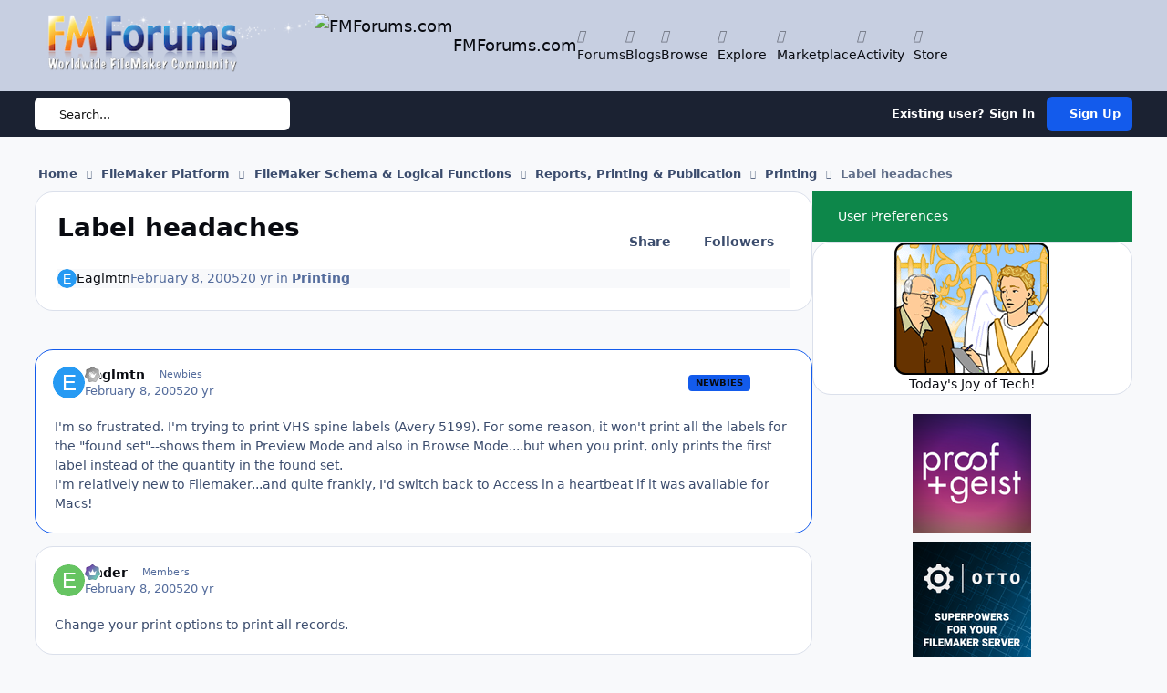

--- FILE ---
content_type: text/html;charset=UTF-8
request_url: https://fmforums.com/topic/30912-label-headaches/
body_size: 25329
content:
<!DOCTYPE html>
<html lang="en-US" dir="ltr" 

data-ips-path="/topic/30912-label-headaches/"
data-ips-scheme='system'
data-ips-scheme-active='system'
data-ips-scheme-default='system'
data-ips-theme="109"
data-ips-scheme-toggle="true"


    data-ips-guest


data-ips-theme-setting-change-scheme='1'
data-ips-theme-setting-link-panels='1'
data-ips-theme-setting-nav-bar-icons='1'
data-ips-theme-setting-mobile-icons-location='footer'
data-ips-theme-setting-mobile-footer-labels='1'
data-ips-theme-setting-sticky-sidebar='1'
data-ips-theme-setting-flip-sidebar='0'

data-ips-layout='default'



>
	<head data-ips-hook="head">
		<meta charset="utf-8">
		<title data-ips-hook="title">Label headaches - Printing - FMForums.com</title>
		
		
		
			

<!-- IPS Data Layer Start -->
<script>
    /* IPS Configuration */
    const IpsDataLayerConfig = {"_events":{"account_login":{"enabled":true,"formatted_name":"account_login"},"account_logout":{"enabled":true,"formatted_name":"account_logout"},"account_register":{"enabled":true,"formatted_name":"account_register"},"content_comment":{"enabled":false,"formatted_name":"content_comment"},"content_create":{"enabled":false,"formatted_name":"content_create"},"content_react":{"enabled":false,"formatted_name":"content_react"},"content_view":{"enabled":false,"formatted_name":"content_view"},"search":{"enabled":true,"formatted_name":"search"}},"_properties":{"content_container_url":{"event_keys":["content_*","filter_*","sort","file_download"],"pii":false,"formatted_name":"content_container_url","enabled":true,"type":"string","page_level":true},"content_id":{"event_keys":["content_*","file_download"],"pii":false,"formatted_name":"content_id","enabled":true,"type":"number","page_level":true},"author_name":{"event_keys":["content_*","social_reply","file_download"],"pii":true,"formatted_name":"author_name","enabled":true,"type":"string","page_level":true},"content_title":{"event_keys":["content_*","file_download"],"pii":true,"formatted_name":"content_title","enabled":true,"type":"string","page_level":true},"content_url":{"event_keys":["content_*","file_download"],"pii":false,"formatted_name":"content_url","enabled":true,"type":"string","page_level":true},"author_id":{"event_keys":["content_*","social_reply","file_download"],"pii":true,"formatted_name":"author_id","enabled":true,"type":"number | string","replace_with_sso":true,"page_level":true},"comment_type":{"event_keys":["content_comment","content_react","content_quote"],"pii":false,"formatted_name":"comment_type","enabled":true,"type":"string","page_level":false},"comment_url":{"event_keys":["content_comment","content_react","content_quote"],"pii":false,"formatted_name":"comment_url","enabled":true,"type":"string","page_level":false},"community_area":{"event_keys":["filter_*","sort"],"pii":false,"formatted_name":"community_area","enabled":true,"type":"string","page_level":true},"content_age":{"event_keys":["content_*","file_download"],"pii":false,"formatted_name":"content_age","enabled":true,"type":"number","page_level":true},"content_anonymous":{"event_keys":["content_*","filter_*","sort","file_download"],"pii":false,"formatted_name":"content_anonymous","enabled":true,"type":"boolean","page_level":true,"default":false},"content_area":{"event_keys":["content_*","filter_*","sort","file_download"],"pii":false,"formatted_name":"content_area","enabled":true,"type":"string","page_level":true},"content_container_id":{"event_keys":["content_*","filter_*","sort","file_download"],"pii":false,"formatted_name":"content_container_id","enabled":true,"type":"number","page_level":true},"content_container_name":{"event_keys":["content_*","filter_*","sort","file_download"],"pii":false,"formatted_name":"content_container_name","enabled":true,"type":"string","page_level":true},"content_container_path":{"event_keys":["content_*"],"pii":false,"formatted_name":"content_container_path","enabled":false,"type":"array","page_level":true,"default":[]},"content_is_followed":{"event_keys":["content_*","filter_*","sort","file_download"],"pii":false,"formatted_name":"content_is_followed","enabled":true,"type":"boolean","page_level":true},"content_type":{"event_keys":["content_*","filter_*","sort","file_download"],"pii":false,"formatted_name":"content_type","enabled":true,"type":"string","page_level":true},"file_name":{"event_keys":["file_download"],"pii":false,"formatted_name":"file_name","enabled":true,"type":"string","page_level":false},"content_container_type":{"event_keys":["content_*","filter_*","sort","file_download"],"pii":false,"formatted_name":"content_container_type","enabled":true,"type":"string","page_level":true},"page_number":{"event_keys":["content_view","query","filter","sort"],"pii":false,"formatted_name":"page_number","enabled":true,"type":"number","page_level":true},"comment_id":{"event_keys":["content_comment","content_react","content_quote"],"pii":false,"formatted_name":"comment_id","enabled":true,"type":"number","page_level":false},"ips_key":{"event_keys":["*"],"pii":false,"formatted_name":"ips_key","enabled":false,"type":"string","page_level":true},"ips_time":{"event_keys":["*"],"pii":false,"formatted_name":"ips_time","enabled":true,"type":"number","page_level":true},"logged_in":{"event_keys":[],"pii":false,"formatted_name":"logged_in","enabled":true,"type":"number","page_level":true},"logged_in_time":{"event_keys":[],"pii":false,"formatted_name":"logged_in_time","enabled":true,"type":"number","page_level":true},"member_group":{"event_keys":[],"pii":false,"formatted_name":"member_group","enabled":true,"type":"string","page_level":true},"member_group_id":{"event_keys":[],"pii":false,"formatted_name":"member_group_id","enabled":true,"type":"number","page_level":true},"member_id":{"event_keys":[],"pii":true,"formatted_name":"member_id","enabled":true,"type":"number | string","page_level":true,"replace_with_sso":true},"member_name":{"event_keys":[],"pii":true,"formatted_name":"member_name","enabled":true,"type":"string","page_level":true},"profile_group":{"event_keys":["social_*"],"pii":false,"formatted_name":"profile_group","enabled":true,"type":"string","page_level":true},"profile_group_id":{"event_keys":["social_*"],"pii":false,"formatted_name":"profile_group_id","enabled":true,"type":"number","page_level":true},"profile_id":{"event_keys":["social_*"],"pii":true,"formatted_name":"profile_id","enabled":true,"type":"number | string","page_level":true,"replace_with_sso":true},"profile_name":{"event_keys":["social_*"],"pii":true,"formatted_name":"profile_name","enabled":true,"type":"string","page_level":true},"reaction_type":{"event_keys":["content_react"],"pii":false,"formatted_name":"reaction_type","enabled":true,"type":"string","page_level":false},"view_location":{"event_keys":["*_view"],"pii":false,"formatted_name":"view_location","enabled":true,"type":"string","page_level":true,"default":"page"},"sort_by":{"event_keys":["*sort"],"pii":false,"formatted_name":"sort_by","enabled":true,"type":"string","page_level":true},"sort_direction":{"event_keys":["*sort"],"pii":false,"formatted_name":"sort_direction","enabled":true,"type":"string","page_level":true},"query":{"event_keys":["search"],"pii":false,"formatted_name":"query","enabled":true,"type":"string","page_level":false},"filter_title":{"event_keys":["filter_*"],"pii":false,"formatted_name":"filter_title","enabled":true,"type":"string","page_level":false},"message_recipient_count":{"event_keys":["content_*","filter_*","sort","file_download"],"pii":false,"formatted_name":"message_recipient_count","enabled":true,"type":"number | null","default":null,"page_level":true}},"_pii":false,"_pii_groups":[["author_id","author_name"],["member_id","member_name"],["profile_id","profile_name"]]};

    /* IPS Context */
    const IpsDataLayerContext = {"content_container_url":"https:\/\/fmforums.com\/forum\/49-printing\/","content_id":30912,"author_name":null,"content_title":null,"content_url":"https:\/\/fmforums.com\/topic\/30912-label-headaches\/","author_id":null,"community_area":"Forums","content_age":7656,"content_anonymous":true,"content_area":"Forums","content_container_id":49,"content_container_name":"Printing","content_is_followed":false,"content_type":"topic","content_container_type":"forums","page_number":null,"ips_time":null,"logged_in":0,"logged_in_time":null,"member_group":"Guests","member_group_id":2,"member_id":null,"member_name":null,"profile_group":null,"profile_group_id":null,"profile_id":null,"profile_name":null,"view_location":"page","sort_by":null,"sort_direction":null,"message_recipient_count":null};

    /* IPS Events */
    const IpsDataLayerEvents = [];
</script>


<!-- Handlers -->

<!-- Initializers -->
<script> let initcodegtm = context => { if ( !(context instanceof Object) ) { return; } /* Set the key and time */ let ips_time = IpsDataLayerConfig._properties.ips_time.enabled ? IpsDataLayerConfig._properties.ips_time.formatted_name : false; let ips_key = IpsDataLayerConfig._properties.ips_key.enabled ? IpsDataLayerConfig._properties.ips_key.formatted_name : false; if ( ips_time ) { context[ips_time] = Math.floor( Date.now() / 1000 ); } if ( ips_key ) { let s = i => { return Math.floor((1 + Math.random()) * Math.pow(16, i)) .toString(16) .substring(1); }; let mt = Date.now(); let sec = Math.floor(mt / 1000); let secString = sec.toString(16); secString = secString.substring( secString.length - 8 ); let ms = ( mt - ( sec * 1000 ) ) * 1000; /* milliseconds*/ let msString = (ms + 0x100000).toString(16).substring(1); let randomId = secString + msString + s(1) + '.' + s(4) + s(4); context[ips_key] = randomId; } for ( let i in context ) { if ( context[i] === null ) { context[i] = undefined; } } try { if (context instanceof Object) { window.dataLayer = window.dataLayer || []; window.dataLayer.push(context); return; } Debug.log( 'Invalid Data Layer Context: The IPS GTM Data Layer Initializer failed because the context wasn\'t an Object' ); } catch (e) { Debug.error('Bad Data Layer Initializer: Event initializer failed!'); } }; initcodegtm(IpsDataLayerContext || {}); </script>
<!-- END Initializers -->

<!-- Head Snippets -->

<!-- END Head Snippets -->

<!-- Event Callbacks -->
<script>
const IpsDataLayerEventHandlers = [
    ( () => _event => { try { if ( (_event._properties instanceof Object) && (typeof _event._key === 'string')) { window.dataLayer = window.dataLayer || []; let properties = {}; for ( let pKey in _event._properties ) { properties[_event._key + '.' + pKey] = _event._properties[pKey]; } window.dataLayer.push( { ...properties, 'event': _event._key } ); return; } Debug.log( 'Invalid Data Layer Event: An event wasn\'t processed by the IPS GTM Data Layer Handler. The event\'s _key has to be a string, and its _properties has to be an Object.' ); } catch (e) { Debug.error( e ); } } )
]
</script>
<!-- END Event Callbacks -->

<!-- Properties Callbacks -->
<script>
const IpsDataLayerPropertiesHandlers = [
    ( () => _properties => { try { if ( _properties instanceof Object ) { delete _properties.event; /* this cannot be set since this handler is NOT for adding GTM events*/ window.dataLayer = window.dataLayer || []; window.dataLayer.push( _properties ); } } catch (e) { Debug.error( e ); } } )
]
</script>
<!-- END Properties Callbacks -->

<!-- END Handlers -->

<!-- IPS Data Layer End -->

		
		

	
	<script>(() => document.documentElement.setAttribute('data-ips-scheme', (window.matchMedia('(prefers-color-scheme:dark)').matches) ? 'dark':'light'))();</script>

		


	<script>
		(() => {
			function getCookie(n) {
				let v = `; ${document.cookie}`, parts = v.split(`; ${n}=`);
				if (parts.length === 2) return parts.pop().split(';').shift();
			}
			
			const s = getCookie('ips4_scheme_preference');
			if(!s || s === document.documentElement.getAttribute("data-ips-scheme-active")) return;
			if(s === "system"){
				document.documentElement.setAttribute('data-ips-scheme',(window.matchMedia('(prefers-color-scheme:dark)').matches)?'dark':'light');
			} else {
				document.documentElement.setAttribute("data-ips-scheme",s);
			}
			document.documentElement.setAttribute("data-ips-scheme-active",s);
		})();
	</script>

		
			<!-- Google tag (gtag.js) -->
<script async src="https://www.googletagmanager.com/gtag/js?id=G-8L8S6KZZ2J"></script>
<script>
  window.dataLayer = window.dataLayer || [];
  function gtag(){dataLayer.push(arguments);}
  gtag('js', new Date());

  gtag('config', 'G-8L8S6KZZ2J');
</script>
		
		
		
		
		


	<!--!Font Awesome Free 6 by @fontawesome - https://fontawesome.com License - https://fontawesome.com/license/free Copyright 2024 Fonticons, Inc.-->
	<link rel='stylesheet' href='//fmforums.com/applications/core/interface/static/fontawesome/css/all.min.css?v=6.7.2'>



	<link rel='stylesheet' href='//fmforums.com/static/css/core_global_framework_framework.css?v=4fd29b19921769119048'>

	<link rel='stylesheet' href='//fmforums.com/static/css/core_front_core.css?v=4fd29b19921769119048'>

	<link rel='stylesheet' href='//fmforums.com/static/css/forums_front_forums.css?v=4fd29b19921769119048'>

	<link rel='stylesheet' href='//fmforums.com/static/css/forums_front_topics.css?v=4fd29b19921769119048'>


<!-- Content Config CSS Properties -->
<style id="contentOptionsCSS">
    :root {
        --i-embed-max-width: 500px;
        --i-embed-default-width: 500px;
        --i-embed-media-max-width: 100%;
    }
</style>



	
	
	<style id="themeVariables">
		
			:root{

--set__logo-dark: url('https://fmforums.com/uploads/set_resources_109/6d538d11ecfced46f459ee300b5e80ec_fmf_small.png.c35bb6245ea922307b0a3ef7dd2c778d_1ea884.png');
--set__i-position-navigation: 6;
--set__i-position-breadcrumb: 10;
--set__i-nav-bar-icons: 1;
--light__i-headerPrimary--ba-co: var(--i-base_6);
--set__mobile-logo-light: url('https://fmforums.com/uploads/set_resources_109/6d538d11ecfced46f459ee300b5e80ec_fmf_small.png.c35bb6245ea922307b0a3ef7dd2c778d_282711.png');
--set__mobile-logo-dark: url('https://fmforums.com/uploads/set_resources_109/6d538d11ecfced46f459ee300b5e80ec_fmf_small.png.c35bb6245ea922307b0a3ef7dd2c778d_b8826c.png');
--light__i-boxHeader--ba-co: var(--i-base_5);
--set__i-position-user: 9;
--light__i-headerPrimary--co: var(--i-base-contrast_6);
--set__i-position-search: 7;
--set__i-design-radius: 20;
--set__i-design-shadow: 4;

}
		
	</style>

	
		<style id="themeCustomCSS">
			 .ipsWidget__content--tnemesitrevda li{margin-bottom:10px;}li.ipsSubList__item{width:50%;}
		</style>
	

	


		



	<meta name="viewport" content="width=device-width, initial-scale=1, viewport-fit=cover">
	<meta name="apple-mobile-web-app-status-bar-style" content="black-translucent">
	
	
		
		
			<meta property="og:image" content="https://fmforums.com/uploads/monthly_2018_05/fmf_fb.png.ec952ba38ffd8c46613c36b271a0a2e0.png">
		
	
	
		<meta name="twitter:card" content="summary_large_image">
	
	
		
			<meta name="twitter:site" content="@fmforums">
		
	
	
		
			
				
					<meta property="og:title" content="Label headaches">
				
			
		
	
		
			
				
					<meta property="og:type" content="website">
				
			
		
	
		
			
				
					<meta property="og:url" content="https://fmforums.com/topic/30912-label-headaches/">
				
			
		
	
		
			
				
					<meta name="description" content="I&#039;m so frustrated. I&#039;m trying to print VHS spine labels (Avery 5199). For some reason, it won&#039;t print all the labels for the &quot;found set&quot;--shows them in Preview Mode and also in Browse Mode....but when you print, only prints the first label instead of the quantity in the found set. I&#039;m relatively ...">
				
			
		
	
		
			
				
					<meta property="og:description" content="I&#039;m so frustrated. I&#039;m trying to print VHS spine labels (Avery 5199). For some reason, it won&#039;t print all the labels for the &quot;found set&quot;--shows them in Preview Mode and also in Browse Mode....but when you print, only prints the first label instead of the quantity in the found set. I&#039;m relatively ...">
				
			
		
	
		
			
				
					<meta property="og:updated_time" content="2005-02-08T00:53:54Z">
				
			
		
	
		
			
				
					<meta property="og:site_name" content="FMForums.com">
				
			
		
	
		
			
				
					<meta property="og:locale" content="en_US">
				
			
		
	
		
			
				
					<meta name="keywords" content="security, FileMaker, database, Claris">
				
			
		
	
	
		
			<link rel="canonical" href="https://fmforums.com/topic/30912-label-headaches/">
		
	
	<link rel="alternate" type="application/rss+xml" title="Topics" href="https://fmforums.com/rss/2-topics.xml/"><link rel="alternate" type="application/rss+xml" title="Member Blogs" href="https://fmforums.com/rss/1-member-blogs.xml/">
	
	
	
	<link rel="manifest" href="https://fmforums.com/manifest.webmanifest/">
	
		<meta name="theme-color" content="#ffffff">
	
	

	
	
		
	
		
	
		
	
		
	
		
	
		
	
		
	
		
	
		
	
		
	
		
	
		
	
		
	
		
	
		
	
		
	
		
	
		
	
		
	
		
	
		
	
		
	
		
	
		
			<link rel="apple-touch-icon" href="https://fmforums.com/uploads/monthly_2022_01/apple-touch-icon-180x180.png?v=1709300188">
		
	

	
	
		<meta name="apple-mobile-web-app-capable" content="yes">
		<meta name="mobile-web-app-capable" content="yes">
		
			
		
	


		

	
	<link rel='icon' href='https://fmforums.com/uploads/monthly_2020_07/favicon.ico' type="image/x-icon">

	</head>
	<body data-ips-hook="body" class="ipsApp ipsApp_front " data-contentClass="IPS\forums\Topic" data-controller="core.front.core.app,core.front.core.dataLayer" data-pageApp="forums" data-pageLocation="front" data-pageModule="forums" data-pageController="topic" data-id="30912" >
		<a href="#ipsLayout__main" class="ipsSkipToContent">Jump to content</a>
		
		
			

<!-- IPS Data Body Start -->

<!-- Handlers -->

<!-- END Handlers -->

<!-- IPS Data Layer Body End -->
		
		

<i-pull-to-refresh aria-hidden="true">
	<div class="iPullToRefresh"></div>
</i-pull-to-refresh>
		


	<i-pwa-install id="ipsPwaInstall">
		
		
			
		
			
		
			
		
			
		
			
		
			
		
			
		
			
		
			
		
			
		
			
		
			
		
			
		
			
		
			
		
			
		
			
		
			
		
			
		
			
		
			
		
			
		
			
		
			
				<img src="https://fmforums.com/uploads/monthly_2022_01/apple-touch-icon-180x180.png" alt="" width="180" height="180" class="iPwaInstall__icon">
			
		
		<div class="iPwaInstall__content">
			<div class="iPwaInstall__title">View in the app</div>
			<p class="iPwaInstall__desc">A better way to browse. <strong>Learn more</strong>.</p>
		</div>
		<button type="button" class="iPwaInstall__learnMore" popovertarget="iPwaInstall__learnPopover">Learn more</button>
		<button type="button" class="iPwaInstall__dismiss" id="iPwaInstall__dismiss"><span aria-hidden="true">&times;</span><span class="ipsInvisible">Dismiss</span></button>
	</i-pwa-install>
	
	<i-card popover id="iPwaInstall__learnPopover">
		<button class="iCardDismiss" type="button" tabindex="-1" popovertarget="iPwaInstall__learnPopover" popovertargetaction="hide">Close</button>
		<div class="iCard">
			<div class="iCard__content iPwaInstallPopover">
				<div class="i-flex i-gap_2">
					
						
					
						
					
						
					
						
					
						
					
						
					
						
					
						
					
						
					
						
					
						
					
						
					
						
					
						
					
						
					
						
					
						
					
						
					
						
					
						
					
						
					
						
					
						
					
						
							<img src="https://fmforums.com/uploads/monthly_2022_01/apple-touch-icon-180x180.png" alt="" width="180" height="180" class="iPwaInstallPopover__icon">
						
					
					<div class="i-flex_11 i-align-self_center">
						<div class="i-font-weight_700 i-color_hard">FMForums.com</div>
						<p>A full-screen app on your home screen with push notifications, badges and more.</p>
					</div>
				</div>

				<div class="iPwaInstallPopover__ios">
					<div class="iPwaInstallPopover__title">
						<svg xmlns="http://www.w3.org/2000/svg" viewBox="0 0 384 512"><path d="M318.7 268.7c-.2-36.7 16.4-64.4 50-84.8-18.8-26.9-47.2-41.7-84.7-44.6-35.5-2.8-74.3 20.7-88.5 20.7-15 0-49.4-19.7-76.4-19.7C63.3 141.2 4 184.8 4 273.5q0 39.3 14.4 81.2c12.8 36.7 59 126.7 107.2 125.2 25.2-.6 43-17.9 75.8-17.9 31.8 0 48.3 17.9 76.4 17.9 48.6-.7 90.4-82.5 102.6-119.3-65.2-30.7-61.7-90-61.7-91.9zm-56.6-164.2c27.3-32.4 24.8-61.9 24-72.5-24.1 1.4-52 16.4-67.9 34.9-17.5 19.8-27.8 44.3-25.6 71.9 26.1 2 49.9-11.4 69.5-34.3z"/></svg>
						<span>To install this app on iOS and iPadOS</span>
					</div>
					<ol class="ipsList ipsList--bullets i-color_soft i-margin-top_2">
						<li>Tap the <svg xmlns='http://www.w3.org/2000/svg' viewBox='0 0 416 550.4' class='iPwaInstallPopover__svg'><path d='M292.8 129.6 208 44.8l-84.8 84.8-22.4-22.4L208 0l107.2 107.2-22.4 22.4Z'/><path d='M192 22.4h32v336h-32v-336Z'/><path d='M368 550.4H48c-27.2 0-48-20.8-48-48v-288c0-27.2 20.8-48 48-48h112v32H48c-9.6 0-16 6.4-16 16v288c0 9.6 6.4 16 16 16h320c9.6 0 16-6.4 16-16v-288c0-9.6-6.4-16-16-16H256v-32h112c27.2 0 48 20.8 48 48v288c0 27.2-20.8 48-48 48Z'/></svg> Share icon in Safari</li>
						<li>Scroll the menu and tap <strong>Add to Home Screen</strong>.</li>
						<li>Tap <strong>Add</strong> in the top-right corner.</li>
					</ol>
				</div>
				<div class="iPwaInstallPopover__android">
					<div class="iPwaInstallPopover__title">
						<svg xmlns="http://www.w3.org/2000/svg" viewBox="0 0 576 512"><path d="M420.6 301.9a24 24 0 1 1 24-24 24 24 0 0 1 -24 24m-265.1 0a24 24 0 1 1 24-24 24 24 0 0 1 -24 24m273.7-144.5 47.9-83a10 10 0 1 0 -17.3-10h0l-48.5 84.1a301.3 301.3 0 0 0 -246.6 0L116.2 64.5a10 10 0 1 0 -17.3 10h0l47.9 83C64.5 202.2 8.2 285.6 0 384H576c-8.2-98.5-64.5-181.8-146.9-226.6"/></svg>
						<span>To install this app on Android</span>
					</div>
					<ol class="ipsList ipsList--bullets i-color_soft i-margin-top_2">
						<li>Tap the 3-dot menu (⋮) in the top-right corner of the browser.</li>
						<li>Tap <strong>Add to Home screen</strong> or <strong>Install app</strong>.</li>
						<li>Confirm by tapping <strong>Install</strong>.</li>
					</ol>
				</div>
			</div>
		</div>
	</i-card>

		
		<div class="ipsLayout" id="ipsLayout" data-ips-hook="layout">
			
			<div class="ipsLayout__app" data-ips-hook="app">
				
				<div data-ips-hook="mobileHeader" class="ipsMobileHeader ipsResponsive_header--mobile">
					
<a href="https://fmforums.com/" data-ips-hook="logo" class="ipsLogo ipsLogo--mobile" accesskey="1">
	
		

    
    
    
    <picture class='ipsLogo__image ipsLogo__image--light'>
        <source srcset="[data-uri]" media="(min-width: 980px)">
        <img src="https://fmforums.com/uploads/set_resources_109/6d538d11ecfced46f459ee300b5e80ec_fmf_small.png.c35bb6245ea922307b0a3ef7dd2c778d_282711.png" width="350" height="80" alt='FMForums.com' data-ips-theme-image='mobile-logo-light'>
    </picture>

		

    
    
    
    <picture class='ipsLogo__image ipsLogo__image--dark'>
        <source srcset="[data-uri]" media="(min-width: 980px)">
        <img src="https://fmforums.com/uploads/set_resources_109/6d538d11ecfced46f459ee300b5e80ec_fmf_small.png.c35bb6245ea922307b0a3ef7dd2c778d_b8826c.png" width="350" height="80" alt='FMForums.com' data-ips-theme-image='mobile-logo-dark'>
    </picture>

	
  	<div class="ipsLogo__text">
		<span class="ipsLogo__name" data-ips-theme-text="set__i-logo-text">FMForums.com</span>
		
			<span class="ipsLogo__slogan" data-ips-theme-text="set__i-logo-slogan"></span>
		
	</div>
</a>
					
<ul data-ips-hook="mobileNavHeader" class="ipsMobileNavIcons ipsResponsive_header--mobile">
	
		<li data-el="guest">
			<button type="button" class="ipsMobileNavIcons__button ipsMobileNavIcons__button--primary" popovertarget="ipsOffCanvas--guest">
				<span>Sign In</span>
			</button>
		</li>
	
	
	
		
	
    
	
	
</ul>
				</div>
				
				


				
					
<nav class="ipsBreadcrumb ipsBreadcrumb--mobile ipsResponsive_header--mobile" aria-label="Breadcrumbs" >
	<ol itemscope itemtype="https://schema.org/BreadcrumbList" class="ipsBreadcrumb__list">
		<li itemprop="itemListElement" itemscope itemtype="https://schema.org/ListItem">
			<a title="Home" href="https://fmforums.com/" itemprop="item">
				<i class="fa-solid fa-house-chimney"></i> <span itemprop="name">Home</span>
			</a>
			<meta itemprop="position" content="1">
		</li>
		
		
		
			
				<li itemprop="itemListElement" itemscope itemtype="https://schema.org/ListItem">
					<a href="https://fmforums.com/forum/263-filemaker-platform/" itemprop="item">
						<span itemprop="name">FileMaker Platform </span>
					</a>
					<meta itemprop="position" content="2">
				</li>
			
			
		
			
				<li itemprop="itemListElement" itemscope itemtype="https://schema.org/ListItem">
					<a href="https://fmforums.com/forum/6-filemaker-schema-logical-functions/" itemprop="item">
						<span itemprop="name">FileMaker Schema &amp; Logical Functions </span>
					</a>
					<meta itemprop="position" content="3">
				</li>
			
			
		
			
				<li itemprop="itemListElement" itemscope itemtype="https://schema.org/ListItem">
					<a href="https://fmforums.com/forum/10-reports-printing-publication/" itemprop="item">
						<span itemprop="name">Reports, Printing &amp; Publication </span>
					</a>
					<meta itemprop="position" content="4">
				</li>
			
			
		
			
				<li itemprop="itemListElement" itemscope itemtype="https://schema.org/ListItem">
					<a href="https://fmforums.com/forum/49-printing/" itemprop="item">
						<span itemprop="name">Printing </span>
					</a>
					<meta itemprop="position" content="5">
				</li>
			
			
		
			
				<li aria-current="location" itemprop="itemListElement" itemscope itemtype="https://schema.org/ListItem">
					<span itemprop="name">Label headaches</span>
					<meta itemprop="position" content="6">
				</li>
			
			
		
	</ol>
	<ul class="ipsBreadcrumb__feed" data-ips-hook="feed">
		
		<li >
			<a data-action="defaultStream" href="https://fmforums.com/discover/" ><i class="fa-regular fa-file-lines"></i> <span data-role="defaultStreamName">All Activity</span></a>
		</li>
	</ul>
</nav>
				
				
					<header data-ips-hook="header" class="ipsHeader ipsResponsive_header--desktop">
						
						
							<div data-ips-hook="primaryHeader" class="ipsHeader__primary" >
								<div class="ipsWidth ipsHeader__align">
									<div data-ips-header-position="4" class="ipsHeader__start">


	
		<div data-ips-header-content='logo'>
			<!-- logo -->
			
				
<a href="https://fmforums.com/" data-ips-hook="logo" class="ipsLogo ipsLogo--desktop" accesskey="1">
	
		

    
    
    
    <picture class='ipsLogo__image ipsLogo__image--light'>
        <source srcset="[data-uri]" media="(max-width: 979px)">
        <img src="https://fmforums.com/uploads/monthly_2020_07/fmf_small.png.c35bb6245ea922307b0a3ef7dd2c778d.png"   alt='FMForums.com' data-ips-theme-image='logo-light'>
    </picture>

		

    
    
    
    <picture class='ipsLogo__image ipsLogo__image--dark'>
        <source srcset="[data-uri]" media="(max-width: 979px)">
        <img src="https://fmforums.com/uploads/set_resources_109/6d538d11ecfced46f459ee300b5e80ec_fmf_small.png.c35bb6245ea922307b0a3ef7dd2c778d_1ea884.png" width="350" height="80" alt='FMForums.com' data-ips-theme-image='logo-dark'>
    </picture>

	
  	<div class="ipsLogo__text">
		<span class="ipsLogo__name" data-ips-theme-text="set__i-logo-text">FMForums.com</span>
		
			<span class="ipsLogo__slogan" data-ips-theme-text="set__i-logo-slogan"></span>
		
	</div>
</a>
			
			
			    
			    
			    
			    
			
		</div>
	

	

	

	

	
</div>
									<div data-ips-header-position="5" class="ipsHeader__center">


	

	

	

	

	
</div>
									<div data-ips-header-position="6" class="ipsHeader__end">


	

	
		<div data-ips-header-content='navigation'>
			<!-- navigation -->
			
			
			    
				    


<nav data-ips-hook="navBar" class="ipsNav" aria-label="Primary">
	<i-navigation-menu >
		<ul class="ipsNavBar" data-role="menu">
			


	
		
		
			
		
		
		<li  data-id="11" data-active data-navApp="forums" data-navExt="Forums" >
			
			
				<a href="https://fmforums.com"  data-navItem-id="11" aria-current="page">
					<span class="ipsNavBar__icon" aria-hidden="true">
						
							<i class="fa-solid" style="--icon:'\f075'"></i>
						
					</span>
					<span class="ipsNavBar__text">
						<span class="ipsNavBar__label">Forums</span>
					</span>
				</a>
			
		</li>
	

	
		
		
		
		<li  data-id="12"  data-navApp="blog" data-navExt="Blogs" >
			
			
				<a href="https://fmforums.com/blogs/"  data-navItem-id="12" >
					<span class="ipsNavBar__icon" aria-hidden="true">
						
							<i class="fa-solid" style="--icon:'\f044'"></i>
						
					</span>
					<span class="ipsNavBar__text">
						<span class="ipsNavBar__label">Blogs</span>
					</span>
				</a>
			
		</li>
	

	
		
		
		
		<li  data-id="1"  data-navApp="core" data-navExt="Menu" >
			
			
				<button popovertarget="elNavSecondary_1" type="button" class="ipsNavBar__item">
					<span class="ipsNavBar__icon" aria-hidden="true">
						
							<i class="fa-solid" style="--icon:'\f1c5'"></i>
						
					</span>
					<span class="ipsNavBar__text">
						<span class="ipsNavBar__label">Browse</span>
						<i class="fa-solid fa-angle-down"></i>
					</span>
				</button>
				
					<ul class='ipsNav__dropdown' id='elNavSecondary_1' popover>
						
							

	
		
			<li >
				<a href='https://fmforums.com/blogs/' >
					<span class="ipsNavBar__icon" aria-hidden="true">
						
							<i class="fa-solid" style="--icon:'\f1c5'"></i>
						
					</span>
					<span class="ipsNavBar__text">
						<span class="ipsNavBar__label">Blogs</span>
					</span>
				</a>
			</li>
		
	

	
		
			<li >
				<a href='https://fmforums.com/clubs/' >
					<span class="ipsNavBar__icon" aria-hidden="true">
						
							<i class="fa-solid" style="--icon:'\f2bd'"></i>
						
					</span>
					<span class="ipsNavBar__text">
						<span class="ipsNavBar__label">Clubs</span>
					</span>
				</a>
			</li>
		
	

	
		
			<li >
				<a href='http://www.filemaker.com/events/' target='_blank' rel="noopener">
					<span class="ipsNavBar__icon" aria-hidden="true">
						
							<i class="fa-solid" style="--icon:'\f1c5'"></i>
						
					</span>
					<span class="ipsNavBar__text">
						<span class="ipsNavBar__label">FM Events</span>
					</span>
				</a>
			</li>
		
	

	
		
			<li >
				<a href='https://fmforums.com/events/' >
					<span class="ipsNavBar__icon" aria-hidden="true">
						
							<i class="fa-solid" style="--icon:'\f133'"></i>
						
					</span>
					<span class="ipsNavBar__text">
						<span class="ipsNavBar__label">Events</span>
					</span>
				</a>
			</li>
		
	

	
		
			<li >
				<a href='https://fmforums.com/gallery/' >
					<span class="ipsNavBar__icon" aria-hidden="true">
						
							<i class="fa-solid" style="--icon:'\f87c'"></i>
						
					</span>
					<span class="ipsNavBar__text">
						<span class="ipsNavBar__label">Gallery</span>
					</span>
				</a>
			</li>
		
	

	
		
			<li>
				<details>
					<summary>
						<span class="ipsNavBar__icon" aria-hidden="true">
							
								<i class="fa-solid" style="--icon:'\f1c5'"></i>
							
						</span>
						<span class="ipsNavBar__text">
							<span class="ipsNavBar__label">Site Support</span>
							<i class="fa-solid fa-angle-down"></i>
						</span>
					</summary>
					<i-details-content>
						<ul class='ipsNav__dropdown' id='elNavSecondary_40'>
							

	
		
			<li >
				<a href='https://fmforums.com/guidelines/' >
					<span class="ipsNavBar__icon" aria-hidden="true">
						
							<i class="fa-solid" style="--icon:'\f058'"></i>
						
					</span>
					<span class="ipsNavBar__text">
						<span class="ipsNavBar__label">Guidelines</span>
					</span>
				</a>
			</li>
		
	

	
		
			<li >
				<a href='https://fmforums.com/staff/' >
					<span class="ipsNavBar__icon" aria-hidden="true">
						
							<i class="fa-solid" style="--icon:'\f2bb'"></i>
						
					</span>
					<span class="ipsNavBar__text">
						<span class="ipsNavBar__label">Staff</span>
					</span>
				</a>
			</li>
		
	

	
		
			<li >
				<a href='https://fmforums.com/forum/73-fm-forums-feedback-site-news/' >
					<span class="ipsNavBar__icon" aria-hidden="true">
						
							<i class="fa-solid" style="--icon:'\f1c5'"></i>
						
					</span>
					<span class="ipsNavBar__text">
						<span class="ipsNavBar__label">Feedback</span>
					</span>
				</a>
			</li>
		
	

						</ul>
					</i-details-content>
				</details>
			</li>
		
	

						
					</ul>
				
			
		</li>
	

	
		
		
		
		<li  data-id="77"  data-navApp="core" data-navExt="Menu" >
			
			
				<button popovertarget="elNavSecondary_77" type="button" class="ipsNavBar__item">
					<span class="ipsNavBar__icon" aria-hidden="true">
						
							<i class="fa-solid" style="--icon:'\f1c5'"></i>
						
					</span>
					<span class="ipsNavBar__text">
						<span class="ipsNavBar__label">Explore</span>
						<i class="fa-solid fa-angle-down"></i>
					</span>
				</button>
				
					<ul class='ipsNav__dropdown' id='elNavSecondary_77' popover>
						
							

	
		
			<li >
				<a href='https://fmforums.com/featured/' >
					<span class="ipsNavBar__icon" aria-hidden="true">
						
							<i class="fa-solid" style="--icon:'\f1c5'"></i>
						
					</span>
					<span class="ipsNavBar__text">
						<span class="ipsNavBar__label">Featured Content</span>
					</span>
				</a>
			</li>
		
	

	
		
			<li>
				<details>
					<summary>
						<span class="ipsNavBar__icon" aria-hidden="true">
							
								<i class="fa-solid" style="--icon:'\f1c5'"></i>
							
						</span>
						<span class="ipsNavBar__text">
							<span class="ipsNavBar__label">Affiliate Forums</span>
							<i class="fa-solid fa-angle-down"></i>
						</span>
					</summary>
					<i-details-content>
						<ul class='ipsNav__dropdown' id='elNavSecondary_75'>
							

	
		
			<li >
				<a href='https://fmforums.com/forum/283-productive-computing-support-forums/' >
					<span class="ipsNavBar__icon" aria-hidden="true">
						
							<i class="fa-solid" style="--icon:'\f1c5'"></i>
						
					</span>
					<span class="ipsNavBar__text">
						<span class="ipsNavBar__label">Productive Computing</span>
					</span>
				</a>
			</li>
		
	

	
		
			<li >
				<a href='https://fmforums.com/forum/256-geist-interactive-product-support-forums/' >
					<span class="ipsNavBar__icon" aria-hidden="true">
						
							<i class="fa-solid" style="--icon:'\f1c5'"></i>
						
					</span>
					<span class="ipsNavBar__text">
						<span class="ipsNavBar__label">Proof+Geist</span>
					</span>
				</a>
			</li>
		
	

	
		
			<li >
				<a href='https://fmforums.com/forum/201-fm-starting-point-by-richard-carlton-consulting/' >
					<span class="ipsNavBar__icon" aria-hidden="true">
						
							<i class="fa-solid" style="--icon:'\f1c5'"></i>
						
					</span>
					<span class="ipsNavBar__text">
						<span class="ipsNavBar__label">FMStarting Point</span>
					</span>
				</a>
			</li>
		
	

	
		
			<li >
				<a href='https://fmforums.com/forum/121-360-works-official-product-support-forums/' >
					<span class="ipsNavBar__icon" aria-hidden="true">
						
							<i class="fa-solid" style="--icon:'\f1c5'"></i>
						
					</span>
					<span class="ipsNavBar__text">
						<span class="ipsNavBar__label">360 Works</span>
					</span>
				</a>
			</li>
		
	

	
		
			<li >
				<a href='https://fmforums.com/forum/234-filemaker-training-resources/' >
					<span class="ipsNavBar__icon" aria-hidden="true">
						
							<i class="fa-solid" style="--icon:'\f1c5'"></i>
						
					</span>
					<span class="ipsNavBar__text">
						<span class="ipsNavBar__label">FM Training</span>
					</span>
				</a>
			</li>
		
	

						</ul>
					</i-details-content>
				</details>
			</li>
		
	

	
		
			<li >
				<a href='https://fmforums.com/forum/3-filemaker-vendors/' >
					<span class="ipsNavBar__icon" aria-hidden="true">
						
							<i class="fa-solid" style="--icon:'\f1c5'"></i>
						
					</span>
					<span class="ipsNavBar__text">
						<span class="ipsNavBar__label">Vendor Forums</span>
					</span>
				</a>
			</li>
		
	

	
		
			<li >
				<a href='https://fmforums.com/blogs/blog/13-filemaker-security-blog/' >
					<span class="ipsNavBar__icon" aria-hidden="true">
						
							<i class="fa-solid" style="--icon:'\f1c5'"></i>
						
					</span>
					<span class="ipsNavBar__text">
						<span class="ipsNavBar__label">Security Blog</span>
					</span>
				</a>
			</li>
		
	

	
		
			<li >
				<a href='https://fmforums.com/files/category/4-white-papers/' >
					<span class="ipsNavBar__icon" aria-hidden="true">
						
							<i class="fa-solid" style="--icon:'\f1c5'"></i>
						
					</span>
					<span class="ipsNavBar__text">
						<span class="ipsNavBar__label">White Papers</span>
					</span>
				</a>
			</li>
		
	

	
		
			<li >
				<a href='https://fmforums.com/files/category/6-infographics/' >
					<span class="ipsNavBar__icon" aria-hidden="true">
						
							<i class="fa-solid" style="--icon:'\f1c5'"></i>
						
					</span>
					<span class="ipsNavBar__text">
						<span class="ipsNavBar__label">Infographics</span>
					</span>
				</a>
			</li>
		
	

	
		
			<li >
				<a href='https://fmforums.com/files/category/1-samples/' >
					<span class="ipsNavBar__icon" aria-hidden="true">
						
							<i class="fa-solid" style="--icon:'\f1c5'"></i>
						
					</span>
					<span class="ipsNavBar__text">
						<span class="ipsNavBar__label">Samples</span>
					</span>
				</a>
			</li>
		
	

						
					</ul>
				
			
		</li>
	

	
		
		
		
		<li  data-id="13"  data-navApp="downloads" data-navExt="Downloads" >
			
			
				<a href="https://fmforums.com/files/"  data-navItem-id="13" >
					<span class="ipsNavBar__icon" aria-hidden="true">
						
							<i class="fa-solid" style="--icon:'\f019'"></i>
						
					</span>
					<span class="ipsNavBar__text">
						<span class="ipsNavBar__label">Marketplace</span>
					</span>
				</a>
			
		</li>
	

	
		
		
		
		<li  data-id="2"  data-navApp="core" data-navExt="Menu" >
			
			
				<button popovertarget="elNavSecondary_2" type="button" class="ipsNavBar__item">
					<span class="ipsNavBar__icon" aria-hidden="true">
						
							<i class="fa-solid" style="--icon:'\f1c5'"></i>
						
					</span>
					<span class="ipsNavBar__text">
						<span class="ipsNavBar__label">Activity</span>
						<i class="fa-solid fa-angle-down"></i>
					</span>
				</button>
				
					<ul class='ipsNav__dropdown' id='elNavSecondary_2' popover>
						
							

	
		
			<li >
				<a href='https://fmforums.com/discover/' >
					<span class="ipsNavBar__icon" aria-hidden="true">
						
							<i class="fa-solid" style="--icon:'\f0ca'"></i>
						
					</span>
					<span class="ipsNavBar__text">
						<span class="ipsNavBar__label">All Activity</span>
					</span>
				</a>
			</li>
		
	

	

	
		
			<li >
				<a href='https://fmforums.com/leaderboard/' >
					<span class="ipsNavBar__icon" aria-hidden="true">
						
							<i class="fa-solid" style="--icon:'\f091'"></i>
						
					</span>
					<span class="ipsNavBar__text">
						<span class="ipsNavBar__label">Leaderboard</span>
					</span>
				</a>
			</li>
		
	

	
		
			<li >
				<a href='https://fmforums.com/online/' >
					<span class="ipsNavBar__icon" aria-hidden="true">
						
							<i class="fa-solid" style="--icon:'\f017'"></i>
						
					</span>
					<span class="ipsNavBar__text">
						<span class="ipsNavBar__label">Online Users</span>
					</span>
				</a>
			</li>
		
	

	
		
			<li >
				<a href='https://fmforums.com/search/' >
					<span class="ipsNavBar__icon" aria-hidden="true">
						
							<i class="fa-solid" style="--icon:'\f002'"></i>
						
					</span>
					<span class="ipsNavBar__text">
						<span class="ipsNavBar__label">Search</span>
					</span>
				</a>
			</li>
		
	

	

	

						
					</ul>
				
			
		</li>
	

	
		
		
		
		<li  data-id="14"  data-navApp="core" data-navExt="Menu" >
			
			
				<button popovertarget="elNavSecondary_14" type="button" class="ipsNavBar__item">
					<span class="ipsNavBar__icon" aria-hidden="true">
						
							<i class="fa-solid" style="--icon:'\f1c5'"></i>
						
					</span>
					<span class="ipsNavBar__text">
						<span class="ipsNavBar__label">Store</span>
						<i class="fa-solid fa-angle-down"></i>
					</span>
				</button>
				
					<ul class='ipsNav__dropdown' id='elNavSecondary_14' popover>
						
							

	
		
			<li >
				<a href='https://fmforums.com/store/' >
					<span class="ipsNavBar__icon" aria-hidden="true">
						
							<i class="fa-solid" style="--icon:'\f1c5'"></i>
						
					</span>
					<span class="ipsNavBar__text">
						<span class="ipsNavBar__label">Visit The Store</span>
					</span>
				</a>
			</li>
		
	

	

	
		
			<li >
				<a href='https://fmforums.com/subscriptions/' >
					<span class="ipsNavBar__icon" aria-hidden="true">
						
							<i class="fa-solid" style="--icon:'\f021'"></i>
						
					</span>
					<span class="ipsNavBar__text">
						<span class="ipsNavBar__label">Subscriptions</span>
					</span>
				</a>
			</li>
		
	

	

	

	
		
			<li>
				<details>
					<summary>
						<span class="ipsNavBar__icon" aria-hidden="true">
							
								<i class="fa-solid" style="--icon:'\f1c5'"></i>
							
						</span>
						<span class="ipsNavBar__text">
							<span class="ipsNavBar__label">My Details</span>
							<i class="fa-solid fa-angle-down"></i>
						</span>
					</summary>
					<i-details-content>
						<ul class='ipsNav__dropdown' id='elNavSecondary_18'>
							

	

	

	

	

	

	

						</ul>
					</i-details-content>
				</details>
			</li>
		
	

	
		
			<li >
				<a href='https://fmforums.com/store/category/6-development/' >
					<span class="ipsNavBar__icon" aria-hidden="true">
						
							<i class="fa-solid" style="--icon:'\f1c5'"></i>
						
					</span>
					<span class="ipsNavBar__text">
						<span class="ipsNavBar__label">Development</span>
					</span>
				</a>
			</li>
		
	

						
					</ul>
				
			
		</li>
	

			<li data-role="moreLi" hidden>
				<button popovertarget="nav__more" type="button">
					<span class="ipsNavBar__icon" aria-hidden="true">
						<i class="fa-solid fa-bars"></i>
					</span>
					<span class="ipsNavBar__text">
						<span class="ipsNavBar__label">More</span>
						<i class="fa-solid fa-angle-down"></i>
					</span>
				</button>
				<ul class="ipsNav__dropdown" id="nav__more" popover data-role="moreMenu"></ul>
			</li>
		</ul>
		<div class="ipsNavPriority js-ipsNavPriority" aria-hidden="true">
			<ul class="ipsNavBar" data-role="clone">
				<li data-role="moreLiClone">
					<button popovertarget="nav__more" type="button">
						<span class="ipsNavBar__icon" aria-hidden="true">
							<i class="fa-solid fa-bars"></i>
						</span>
						<span class="ipsNavBar__text">
							<span class="ipsNavBar__label">More</span>
							<i class="fa-solid fa-angle-down"></i>
						</span>
					</button>
				</li>
				


	
		
		
			
		
		
		<li  data-id="11" data-active data-navApp="forums" data-navExt="Forums" >
			
			
				<a href="https://fmforums.com"  data-navItem-id="11" aria-current="page">
					<span class="ipsNavBar__icon" aria-hidden="true">
						
							<i class="fa-solid" style="--icon:'\f075'"></i>
						
					</span>
					<span class="ipsNavBar__text">
						<span class="ipsNavBar__label">Forums</span>
					</span>
				</a>
			
		</li>
	

	
		
		
		
		<li  data-id="12"  data-navApp="blog" data-navExt="Blogs" >
			
			
				<a href="https://fmforums.com/blogs/"  data-navItem-id="12" >
					<span class="ipsNavBar__icon" aria-hidden="true">
						
							<i class="fa-solid" style="--icon:'\f044'"></i>
						
					</span>
					<span class="ipsNavBar__text">
						<span class="ipsNavBar__label">Blogs</span>
					</span>
				</a>
			
		</li>
	

	
		
		
		
		<li  data-id="1"  data-navApp="core" data-navExt="Menu" >
			
			
				<button popovertarget="elNavSecondary_1" type="button" class="ipsNavBar__item">
					<span class="ipsNavBar__icon" aria-hidden="true">
						
							<i class="fa-solid" style="--icon:'\f1c5'"></i>
						
					</span>
					<span class="ipsNavBar__text">
						<span class="ipsNavBar__label">Browse</span>
						<i class="fa-solid fa-angle-down"></i>
					</span>
				</button>
				
			
		</li>
	

	
		
		
		
		<li  data-id="77"  data-navApp="core" data-navExt="Menu" >
			
			
				<button popovertarget="elNavSecondary_77" type="button" class="ipsNavBar__item">
					<span class="ipsNavBar__icon" aria-hidden="true">
						
							<i class="fa-solid" style="--icon:'\f1c5'"></i>
						
					</span>
					<span class="ipsNavBar__text">
						<span class="ipsNavBar__label">Explore</span>
						<i class="fa-solid fa-angle-down"></i>
					</span>
				</button>
				
			
		</li>
	

	
		
		
		
		<li  data-id="13"  data-navApp="downloads" data-navExt="Downloads" >
			
			
				<a href="https://fmforums.com/files/"  data-navItem-id="13" >
					<span class="ipsNavBar__icon" aria-hidden="true">
						
							<i class="fa-solid" style="--icon:'\f019'"></i>
						
					</span>
					<span class="ipsNavBar__text">
						<span class="ipsNavBar__label">Marketplace</span>
					</span>
				</a>
			
		</li>
	

	
		
		
		
		<li  data-id="2"  data-navApp="core" data-navExt="Menu" >
			
			
				<button popovertarget="elNavSecondary_2" type="button" class="ipsNavBar__item">
					<span class="ipsNavBar__icon" aria-hidden="true">
						
							<i class="fa-solid" style="--icon:'\f1c5'"></i>
						
					</span>
					<span class="ipsNavBar__text">
						<span class="ipsNavBar__label">Activity</span>
						<i class="fa-solid fa-angle-down"></i>
					</span>
				</button>
				
			
		</li>
	

	
		
		
		
		<li  data-id="14"  data-navApp="core" data-navExt="Menu" >
			
			
				<button popovertarget="elNavSecondary_14" type="button" class="ipsNavBar__item">
					<span class="ipsNavBar__icon" aria-hidden="true">
						
							<i class="fa-solid" style="--icon:'\f1c5'"></i>
						
					</span>
					<span class="ipsNavBar__text">
						<span class="ipsNavBar__label">Store</span>
						<i class="fa-solid fa-angle-down"></i>
					</span>
				</button>
				
			
		</li>
	

			</ul>
		</div>
	</i-navigation-menu>
</nav>
			    
			    
			    
			    
			
		</div>
	

	

	

	
</div>
								</div>
							</div>
						
						
							<div data-ips-hook="secondaryHeader" class="ipsHeader__secondary" >
								<div class="ipsWidth ipsHeader__align">
									<div data-ips-header-position="7" class="ipsHeader__start">


	

	

	

	

	
		<div data-ips-header-content='search'>
			<!-- search -->
			
			
			    
			    
			    
			    
				    

	<button class='ipsSearchPseudo' popovertarget="ipsSearchDialog" type="button">
		<i class="fa-solid fa-magnifying-glass"></i>
		<span>Search...</span>
	</button>

			    
			
		</div>
	
</div>
									<div data-ips-header-position="8" class="ipsHeader__center">


	

	

	

	

	
</div>
									<div data-ips-header-position="9" class="ipsHeader__end">


	

	

	
		<div data-ips-header-content='user'>
			<!-- user -->
			
			
			    
			    
			        
				    

	<ul id="elUserNav" data-ips-hook="userBarGuest" class="ipsUserNav ipsUserNav--guest">
        
		
        
        
        
            
            <li id="elSignInLink" data-el="sign-in">
                <button type="button" id="elUserSignIn" popovertarget="elUserSignIn_menu" class="ipsUserNav__link">
                	<i class="fa-solid fa-circle-user"></i>
                	<span class="ipsUserNav__text">Existing user? Sign In</span>
                </button>                
                
<i-dropdown popover id="elUserSignIn_menu">
	<div class="iDropdown">
		<form accept-charset='utf-8' method='post' action='https://fmforums.com/login/'>
			<input type="hidden" name="csrfKey" value="28aff02531b582e3ddfc6f7971e2b47e">
			<input type="hidden" name="ref" value="aHR0cHM6Ly9mbWZvcnVtcy5jb20vdG9waWMvMzA5MTItbGFiZWwtaGVhZGFjaGVzLw==">
			<div data-role="loginForm">
				
				
				
					<div class='ipsColumns ipsColumns--lines'>
						<div class='ipsColumns__primary' id='elUserSignIn_internal'>
							
<div class="">
	<h4 class="ipsTitle ipsTitle--h3 i-padding_2 i-padding-bottom_0 i-color_hard">Sign In</h4>
	<ul class='ipsForm ipsForm--vertical ipsForm--login-popup'>
		<li class="ipsFieldRow ipsFieldRow--noLabel ipsFieldRow--fullWidth">
			<label class="ipsFieldRow__label" for="login_popup_email">Email Address</label>
			<div class="ipsFieldRow__content">
                <input type="email" class='ipsInput ipsInput--text' placeholder="Email Address" name="auth" autocomplete="email" id='login_popup_email'>
			</div>
		</li>
		<li class="ipsFieldRow ipsFieldRow--noLabel ipsFieldRow--fullWidth">
			<label class="ipsFieldRow__label" for="login_popup_password">Password</label>
			<div class="ipsFieldRow__content">
				<input type="password" class='ipsInput ipsInput--text' placeholder="Password" name="password" autocomplete="current-password" id='login_popup_password'>
			</div>
		</li>
		<li class="ipsFieldRow ipsFieldRow--checkbox">
			<input type="checkbox" name="remember_me" id="remember_me_checkbox_popup" value="1" checked class="ipsInput ipsInput--toggle">
			<div class="ipsFieldRow__content">
				<label class="ipsFieldRow__label" for="remember_me_checkbox_popup">Remember me</label>
				<div class="ipsFieldRow__desc">Not recommended on shared computers</div>
			</div>
		</li>
		<li class="ipsSubmitRow">
			<button type="submit" name="_processLogin" value="usernamepassword" class="ipsButton ipsButton--primary i-width_100p">Sign In</button>
			
				<p class="i-color_soft i-link-color_inherit i-font-weight_500 i-font-size_-1 i-margin-top_2">
					
						<a href='https://fmforums.com/lostpassword/' data-ipsDialog data-ipsDialog-title='Forgot your password?'>
					
					Forgot your password?</a>
				</p>
			
		</li>
	</ul>
</div>
						</div>
						<div class='ipsColumns__secondary i-basis_280'>
							<div id='elUserSignIn_external'>
								<p class='ipsTitle ipsTitle--h3 i-padding_2 i-padding-bottom_0 i-color_soft'>Or sign in with...</p>
								<div class='i-grid i-gap_2 i-padding_2'>
									
										<div>
											

<button type="submit" name="_processLogin" value="11" class='ipsSocial ipsSocial--apple' style="background-color: #000000">
	
		<span class='ipsSocial__icon'>
			
				
					<svg xmlns="http://www.w3.org/2000/svg" viewBox="0 0 384 512"><path d="M318.7 268.7c-.2-36.7 16.4-64.4 50-84.8-18.8-26.9-47.2-41.7-84.7-44.6-35.5-2.8-74.3 20.7-88.5 20.7-15 0-49.4-19.7-76.4-19.7C63.3 141.2 4 184.8 4 273.5q0 39.3 14.4 81.2c12.8 36.7 59 126.7 107.2 125.2 25.2-.6 43-17.9 75.8-17.9 31.8 0 48.3 17.9 76.4 17.9 48.6-.7 90.4-82.5 102.6-119.3-65.2-30.7-61.7-90-61.7-91.9zm-56.6-164.2c27.3-32.4 24.8-61.9 24-72.5-24.1 1.4-52 16.4-67.9 34.9-17.5 19.8-27.8 44.3-25.6 71.9 26.1 2 49.9-11.4 69.5-34.3z"/></svg>
				
			
		</span>
		<span class='ipsSocial__text'>Sign In With Apple</span>
	
</button>
										</div>
									
										<div>
											

<button type="submit" name="_processLogin" value="2" class='ipsSocial ipsSocial--facebook' style="background-color: #3a579a">
	
		<span class='ipsSocial__icon'>
			
				
					<svg xmlns="http://www.w3.org/2000/svg" viewBox="0 0 320 512"><path d="M80 299.3V512H196V299.3h86.5l18-97.8H196V166.9c0-51.7 20.3-71.5 72.7-71.5c16.3 0 29.4 .4 37 1.2V7.9C291.4 4 256.4 0 236.2 0C129.3 0 80 50.5 80 159.4v42.1H14v97.8H80z"/></svg>
				
			
		</span>
		<span class='ipsSocial__text'>Sign in with Facebook</span>
	
</button>
										</div>
									
								</div>
							</div>
						</div>
					</div>
				
			</div>
		</form>
	</div>
</i-dropdown>
            </li>
            
        
		
			<li data-el="sign-up">
				
					<a href="https://fmforums.com/register/" class="ipsUserNav__link ipsUserNav__link--sign-up"  id="elRegisterButton">
						<i class="fa-solid fa-user-plus"></i>
						<span class="ipsUserNav__text">Sign Up</span>
					</a>
				
			</li>
		
		

    <li class='ipsHide' id='elCart_container'></li>

	</ul>

			    
			    
			    
			
		</div>
	

	

	
</div>
								</div>
							</div>
						
					</header>
				
				<main data-ips-hook="main" class="ipsLayout__main" id="ipsLayout__main" tabindex="-1">
					<div class="ipsWidth ipsWidth--main-content">
						<div class="ipsContentWrap">
							
								<div class="ipsHeaderExtra ipsResponsive_header--desktop" >
									<div data-ips-header-position="10" class="ipsHeaderExtra__start">


	

	

	

	
		<div data-ips-header-content='breadcrumb'>
			<!-- breadcrumb -->
			
			
			    
			    
			    
				    
<nav class="ipsBreadcrumb ipsBreadcrumb--top " aria-label="Breadcrumbs" >
	<ol itemscope itemtype="https://schema.org/BreadcrumbList" class="ipsBreadcrumb__list">
		<li itemprop="itemListElement" itemscope itemtype="https://schema.org/ListItem">
			<a title="Home" href="https://fmforums.com/" itemprop="item">
				<i class="fa-solid fa-house-chimney"></i> <span itemprop="name">Home</span>
			</a>
			<meta itemprop="position" content="1">
		</li>
		
		
		
			
				<li itemprop="itemListElement" itemscope itemtype="https://schema.org/ListItem">
					<a href="https://fmforums.com/forum/263-filemaker-platform/" itemprop="item">
						<span itemprop="name">FileMaker Platform </span>
					</a>
					<meta itemprop="position" content="2">
				</li>
			
			
		
			
				<li itemprop="itemListElement" itemscope itemtype="https://schema.org/ListItem">
					<a href="https://fmforums.com/forum/6-filemaker-schema-logical-functions/" itemprop="item">
						<span itemprop="name">FileMaker Schema &amp; Logical Functions </span>
					</a>
					<meta itemprop="position" content="3">
				</li>
			
			
		
			
				<li itemprop="itemListElement" itemscope itemtype="https://schema.org/ListItem">
					<a href="https://fmforums.com/forum/10-reports-printing-publication/" itemprop="item">
						<span itemprop="name">Reports, Printing &amp; Publication </span>
					</a>
					<meta itemprop="position" content="4">
				</li>
			
			
		
			
				<li itemprop="itemListElement" itemscope itemtype="https://schema.org/ListItem">
					<a href="https://fmforums.com/forum/49-printing/" itemprop="item">
						<span itemprop="name">Printing </span>
					</a>
					<meta itemprop="position" content="5">
				</li>
			
			
		
			
				<li aria-current="location" itemprop="itemListElement" itemscope itemtype="https://schema.org/ListItem">
					<span itemprop="name">Label headaches</span>
					<meta itemprop="position" content="6">
				</li>
			
			
		
	</ol>
	<ul class="ipsBreadcrumb__feed" data-ips-hook="feed">
		
		<li >
			<a data-action="defaultStream" href="https://fmforums.com/discover/" ><i class="fa-regular fa-file-lines"></i> <span data-role="defaultStreamName">All Activity</span></a>
		</li>
	</ul>
</nav>
			    
			    
			
		</div>
	

	
</div>
									<div data-ips-header-position="11" class="ipsHeaderExtra__center">


	

	

	

	

	
</div>
									<div data-ips-header-position="12" class="ipsHeaderExtra__end">


	

	

	

	

	
</div>
								</div>
							
							

							<div class="ipsLayout__columns">
								<section data-ips-hook="primaryColumn" class="ipsLayout__primary-column">
									
									
									
                                    
									

	





    
    



<section
	class="cWidgetContainer cWidgetContainer--main"
	
	data-role='widgetReceiver'
	data-orientation='horizontal'
	data-widgetArea='header'
	style=""
	
	    data-widget-layout="wrap"
    
	    data-restrict-nesting="1"
    
     hidden
>
    
    
    
        



<section
	class="cWidgetContainer cWidgetContainer--isWidget"
	
	data-role='widgetReceiver'
	data-orientation='horizontal'
	data-widgetArea='header'
	style=""
	
	    data-widget-layout="wrap"
    
	    data-widget-gap-size="20"
    
	    data-widget-orientation="horizontal"
    
	    data-restrict-nesting="1"
    
     hidden
>
    
    
    

    
        
        <div class="ipsWidget__content--wrap">
            <div
                class='ipsWidget ipsWidget--horizontal'  data-blocktitle="Custom Blocks" data-blockID="app_cms_Blocks_r3hzpiyv6" data-blockErrorMessage="This block cannot be shown. This could be because it needs configuring, is unable to show on this page, or will show after reloading this page." data-menuStyle="menu" data-blockConfig="1"
                data-controller='core.front.widgets.block'
            >
                
            </div>
        </div>
        
    

    
</section>

    

    

    
</section>


									




<!-- Start #ipsTopicView -->
<div class="ipsBlockSpacer" id="ipsTopicView" data-ips-topic-ui="minimal" data-ips-topic-first-page="true" data-ips-topic-comments="all">




<div class="ipsBox ipsBox--topicHeader ipsPull">
	<header class="ipsPageHeader">
		<div class="ipsPageHeader__row">
			<div data-ips-hook="header" class="ipsPageHeader__primary">
				<div class="ipsPageHeader__title">
					
						<h1 data-ips-hook="title">Label headaches</h1>
					
					<div data-ips-hook="badges" class="ipsBadges">
						
					</div>
				</div>
				
				
			</div>
			
				<ul data-ips-hook="topicHeaderButtons" class="ipsButtons">
					
						<li>


    <button type="button" id="elShareItem_866847380" popovertarget="elShareItem_866847380_menu" class='ipsButton ipsButton--share ipsButton--inherit '>
        <i class='fa-solid fa-share-nodes'></i><span class="ipsButton__label">Share</span>
    </button>
    <i-dropdown popover id="elShareItem_866847380_menu" data-controller="core.front.core.sharelink">
        <div class="iDropdown">
            <div class='i-padding_2'>
                
                
                <button type="button" class="ipsPageActions__mainLink" data-ipscopy data-ipscopy-flashmessage data-ipscopy-text="https://fmforums.com/topic/30912-label-headaches/" data-ipstooltip title='Copy Link to Clipboard'><i class="fa-regular fa-copy"></i> https://fmforums.com/topic/30912-label-headaches/</button>
                <ul class='ipsList ipsList--inline i-justify-content_center i-gap_1 i-margin-top_2'>
                    
                        <li>
<a href="https://x.com/share?url=https%3A%2F%2Ffmforums.com%2Ftopic%2F30912-label-headaches%2F" class="ipsShareLink ipsShareLink--x" target="_blank" data-role="shareLink" title='Share on X' data-ipsTooltip rel='nofollow noopener'>
    <i class="fa-brands fa-x-twitter"></i>
</a></li>
                    
                        <li>
<a href="https://www.facebook.com/sharer/sharer.php?u=https%3A%2F%2Ffmforums.com%2Ftopic%2F30912-label-headaches%2F" class="ipsShareLink ipsShareLink--facebook" target="_blank" data-role="shareLink" title='Share on Facebook' data-ipsTooltip rel='noopener nofollow'>
	<i class="fa-brands fa-facebook"></i>
</a></li>
                    
                        <li>
<a href="https://www.linkedin.com/shareArticle?mini=true&amp;url=https%3A%2F%2Ffmforums.com%2Ftopic%2F30912-label-headaches%2F&amp;title=Label+headaches" rel="nofollow noopener" class="ipsShareLink ipsShareLink--linkedin" target="_blank" data-role="shareLink" title='Share on LinkedIn' data-ipsTooltip>
	<i class="fa-brands fa-linkedin"></i>
</a></li>
                    
                        <li>
<a href="https://pinterest.com/pin/create/button/?url=https://fmforums.com/topic/30912-label-headaches/&amp;media=" class="ipsShareLink ipsShareLink--pinterest" rel="nofollow noopener" target="_blank" data-role="shareLink" title='Share on Pinterest' data-ipsTooltip>
	<i class="fa-brands fa-pinterest"></i>
</a></li>
                    
                </ul>
                
                    <button class='ipsHide ipsButton ipsButton--small ipsButton--inherit ipsButton--wide i-margin-top_2' data-controller='core.front.core.webshare' data-role='webShare' data-webShareTitle='Label headaches' data-webShareText='Label headaches' data-webShareUrl='https://fmforums.com/topic/30912-label-headaches/'>More sharing options...</button>
                
            </div>
        </div>
    </i-dropdown>
</li>
					
					
					<li>

<div data-followApp='forums' data-followArea='topic' data-followID='30912' data-controller='core.front.core.followButton'>
	

	<a data-ips-hook="guest" href="https://fmforums.com/login/" rel="nofollow" class="ipsButton ipsButton--follow" data-role="followButton" data-ipstooltip title="Sign in to follow this">
		<span>
			<i class="fa-regular fa-bell"></i>
			<span class="ipsButton__label">Followers</span>
		</span>
		
	</a>

</div></li>
				</ul>
			
		</div>
		
		
			<!-- PageHeader footer is only shown in traditional view -->
			<div class="ipsPageHeader__row ipsPageHeader__row--footer">
				<div class="ipsPageHeader__primary">
					<div class="ipsPhotoPanel ipsPhotoPanel--inline">
						


	<a data-ips-hook="userPhotoWithUrl" href="https://fmforums.com/profile/71686-eaglmtn/" rel="nofollow" data-ipshover data-ipshover-width="370" data-ipshover-target="https://fmforums.com/profile/71686-eaglmtn/?do=hovercard"  class="ipsUserPhoto ipsUserPhoto--fluid" title="Go to Eaglmtn's profile" data-group="18" aria-hidden="true" tabindex="-1">
		<img src="data:image/svg+xml,%3Csvg%20xmlns%3D%22http%3A%2F%2Fwww.w3.org%2F2000%2Fsvg%22%20viewBox%3D%220%200%201024%201024%22%20style%3D%22background%3A%23269af3%22%3E%3Cg%3E%3Ctext%20text-anchor%3D%22middle%22%20dy%3D%22.35em%22%20x%3D%22512%22%20y%3D%22512%22%20fill%3D%22%23ffffff%22%20font-size%3D%22700%22%20font-family%3D%22-apple-system%2C%20BlinkMacSystemFont%2C%20Roboto%2C%20Helvetica%2C%20Arial%2C%20sans-serif%22%3EE%3C%2Ftext%3E%3C%2Fg%3E%3C%2Fsvg%3E" alt="Eaglmtn" loading="lazy">
	</a>

						<div data-ips-hook="topicHeaderMetaData" class="ipsPhotoPanel__text">
							<div class="ipsPhotoPanel__primary">


<a href='https://fmforums.com/profile/71686-eaglmtn/' rel="nofollow" data-ipsHover data-ipsHover-width='370' data-ipsHover-target='https://fmforums.com/profile/71686-eaglmtn/?do=hovercard&amp;referrer=https%253A%252F%252Ffmforums.com%252Ftopic%252F30912-label-headaches%252F' title="Go to Eaglmtn's profile" class="ipsUsername" translate="no">Eaglmtn</a></div>
							<div class="ipsPhotoPanel__secondary"><time datetime='2005-02-08T00:31:43Z' title='02/08/2005 12:31  AM' data-short='20 yr' class='ipsTime ipsTime--long'><span class='ipsTime__long'>February 8, 2005</span><span class='ipsTime__short'>20 yr</span></time> in <a href="https://fmforums.com/forum/49-printing/" class="i-font-weight_600">Printing</a></div>
						</div>
					</div>
				</div>
				
			</div>
		
	</header>

	

</div>

<!-- Large topic warnings -->






<!-- These can be hidden on traditional first page using <div data-ips-hide="traditional-first"> -->


<!-- Content messages -->









<div class="i-flex i-flex-wrap_wrap-reverse i-align-items_center i-gap_3">

	<!-- All replies / Helpful Replies: This isn't shown on the first page, due to data-ips-hide="traditional-first" -->
	

	<!-- Start new topic, Reply to topic: Shown on all views -->
	<ul data-ips-hook="topicMainButtons" class="i-flex_11 ipsButtons ipsButtons--main">
		<li>
			
		</li>
		
		
	</ul>
</div>





<section data-controller='core.front.core.recommendedComments' data-url='https://fmforums.com/topic/30912-label-headaches/?recommended=comments' class='ipsBox ipsBox--featuredComments ipsRecommendedComments ipsHide'>
	<div data-role="recommendedComments">
		<header class='ipsBox__header'>
			<h2>Featured Replies</h2>
			

<i-carousel-navigation class='ipsCarouselNav ' data-carousel='topic-featured-posts' >
	<button type="button" class='ipsCarouselNav__button' data-carousel-arrow='prev'><span class="ipsInvisible">Previous carousel slide</span><i class='fa-ips' aria-hidden='true'></i></button>
	<button type="button" class='ipsCarouselNav__button' data-carousel-arrow='next'><span class="ipsInvisible">Next carousel slide</span><i class='fa-ips' aria-hidden='true'></i></button>
</i-carousel-navigation>
		</header>
		
	</div>
</section>

<div id="comments" data-controller="core.front.core.commentFeed,forums.front.topic.view, core.front.core.ignoredComments" data-autopoll data-baseurl="https://fmforums.com/topic/30912-label-headaches/" data-lastpage data-feedid="forums-ips_forums_topic-30912" class="cTopic ipsBlockSpacer" data-follow-area-id="topic-30912">

	<div data-ips-hook="topicPostFeed" id="elPostFeed" class="ipsEntries ipsPull ipsEntries--topic" data-role="commentFeed" data-controller="core.front.core.moderation" >

		
		<form action="https://fmforums.com/topic/30912-label-headaches/?csrfKey=28aff02531b582e3ddfc6f7971e2b47e&amp;do=multimodComment" method="post" data-ipspageaction data-role="moderationTools">
			
			
				

					

					
					



<a id="findComment-139521"></a>
<div id="comment-139521"></div>
<article data-ips-hook="postWrapper" id="elComment_139521" class="
		ipsEntry js-ipsEntry  ipsEntry--simple 
        
         ipsEntry--highlighted 
        
        
        
		"  data-membergroup="18"   data-ips-first-post>
	
	
<aside data-ips-hook="topicAuthorColumn" class="ipsEntry__header" data-feedid="forums-ips_forums_topic-30912">
	<div class="ipsEntry__header-align">

		<div class="ipsPhotoPanel">
			<!-- Avatar -->
			<div class="ipsAvatarStack" data-ips-hook="postUserPhoto">
				


	<a data-ips-hook="userPhotoWithUrl" href="https://fmforums.com/profile/71686-eaglmtn/" rel="nofollow" data-ipshover data-ipshover-width="370" data-ipshover-target="https://fmforums.com/profile/71686-eaglmtn/?do=hovercard"  class="ipsUserPhoto ipsUserPhoto--fluid" title="Go to Eaglmtn's profile" data-group="18" aria-hidden="true" tabindex="-1">
		<img src="data:image/svg+xml,%3Csvg%20xmlns%3D%22http%3A%2F%2Fwww.w3.org%2F2000%2Fsvg%22%20viewBox%3D%220%200%201024%201024%22%20style%3D%22background%3A%23269af3%22%3E%3Cg%3E%3Ctext%20text-anchor%3D%22middle%22%20dy%3D%22.35em%22%20x%3D%22512%22%20y%3D%22512%22%20fill%3D%22%23ffffff%22%20font-size%3D%22700%22%20font-family%3D%22-apple-system%2C%20BlinkMacSystemFont%2C%20Roboto%2C%20Helvetica%2C%20Arial%2C%20sans-serif%22%3EE%3C%2Ftext%3E%3C%2Fg%3E%3C%2Fsvg%3E" alt="Eaglmtn" loading="lazy">
	</a>

				
					
<img src='https://fmforums.com/uploads/monthly_2021_05/1_Newbie.svg' loading="lazy" alt="Newbie" class="ipsAvatarStack__rank" data-ipsTooltip title="Rank: Newbie (1/14)">
				
				
			</div>
			<!-- Username -->
			<div class="ipsPhotoPanel__text">
				<h3 data-ips-hook="postUsername" class="ipsEntry__username">
					


<a href='https://fmforums.com/profile/71686-eaglmtn/' rel="nofollow" data-ipsHover data-ipsHover-width='370' data-ipsHover-target='https://fmforums.com/profile/71686-eaglmtn/?do=hovercard&amp;referrer=https%253A%252F%252Ffmforums.com%252Ftopic%252F30912-label-headaches%252F' title="Go to Eaglmtn's profile" class="ipsUsername" translate="no">Eaglmtn</a>
					
						<span class="ipsEntry__group">
							
								<span style='color:#'>Newbies</span>
							
						</span>
					
					
				</h3>
				<p class="ipsPhotoPanel__secondary">
					<time datetime='2005-02-08T00:31:43Z' title='02/08/2005 12:31  AM' data-short='20 yr' class='ipsTime ipsTime--long'><span class='ipsTime__long'>February 8, 2005</span><span class='ipsTime__short'>20 yr</span></time>
				</p>
			</div>
		</div>

		<!-- Minimal badges -->
		<ul data-ips-hook="postBadgesSecondary" class="ipsBadges">
			
			
			
				<li><span class="ipsBadge ipsBadge--highlightedGroup">Newbies</span></li>
			
			
			
			
		</ul>

		

		

		
			<!-- Expand mini profile -->
			<button class="ipsEntry__topButton ipsEntry__topButton--profile" type="button" aria-controls="mini-profile-139521" aria-expanded="false" data-ipscontrols data-ipscontrols-src="https://fmforums.com/?&amp;app=core&amp;module=system&amp;controller=ajax&amp;do=miniProfile&amp;authorId=71686&amp;solvedCount=load" aria-label="Author stats" data-ipstooltip><i class="fa-solid fa-chevron-down" aria-hidden="true"></i></button>
		

        
<!-- Mini profile -->

	<div id='mini-profile-139521' data-ips-hidden-animation="slide-fade" hidden class="ipsEntry__profile-row ipsLoading ipsLoading--small">
        
            <ul class='ipsEntry__profile'></ul>
        
	</div>

	</div>
</aside>
	

<div id="comment-139521_wrap" data-controller="core.front.core.comment" data-feedid="forums-ips_forums_topic-30912" data-commentapp="forums" data-commenttype="forums" data-commentid="139521" data-quotedata="{&quot;userid&quot;:71686,&quot;username&quot;:&quot;Eaglmtn&quot;,&quot;timestamp&quot;:1107822703,&quot;contentapp&quot;:&quot;forums&quot;,&quot;contenttype&quot;:&quot;forums&quot;,&quot;contentid&quot;:30912,&quot;contentclass&quot;:&quot;forums_Topic&quot;,&quot;contentcommentid&quot;:139521}" class="ipsEntry__content js-ipsEntry__content"   data-first-post="true" data-first-page="true" >
	<div class="ipsEntry__post">
		<div class="ipsEntry__meta">
			
				<span class="ipsEntry__date"><time datetime='2005-02-08T00:31:43Z' title='02/08/2005 12:31  AM' data-short='20 yr' class='ipsTime ipsTime--long'><span class='ipsTime__long'>February 8, 2005</span><span class='ipsTime__short'>20 yr</span></time></span>
			
			<!-- Traditional badges -->
			<ul data-ips-hook="postBadges" class="ipsBadges">
				
				
				
					<li><span class="ipsBadge ipsBadge--highlightedGroup">Newbies</span></li>
				
				
                
				
			</ul>
			
			
		</div>
		

		

		

		<!-- Post content -->
		<div data-ips-hook="postContent" class="ipsRichText ipsRichText--user" data-role="commentContent" data-controller="core.front.core.lightboxedImages">

			
			

				
<p>I'm so frustrated. I'm trying to print VHS spine labels (Avery 5199). For some reason, it won't print all the labels for the "found set"--shows them in Preview Mode and also in Browse Mode....but when you print, only prints the first label instead of the quantity in the found set.</p>
<p>
</p>
<p>
I'm relatively new to Filemaker...and quite frankly, I'd switch back to Access in a heartbeat if it was available for Macs!</p>


			

			
		</div>

		

	</div>
	
	
</div>
	
</article>

                    
                    
					
						<!-- If this is the first post in the traditional UI, show some of the extras/messages below it -->
						

						<!-- Show the All Replies / Most Helpful tabs -->
						
					
					
					

					
					
					
				

					

					
					



<a id="findComment-139528"></a>
<div id="comment-139528"></div>
<article data-ips-hook="postWrapper" id="elComment_139528" class="
		ipsEntry js-ipsEntry  ipsEntry--simple 
        
        
        
        
        
		"   >
	
	
<aside data-ips-hook="topicAuthorColumn" class="ipsEntry__header" data-feedid="forums-ips_forums_topic-30912">
	<div class="ipsEntry__header-align">

		<div class="ipsPhotoPanel">
			<!-- Avatar -->
			<div class="ipsAvatarStack" data-ips-hook="postUserPhoto">
				


	<a data-ips-hook="userPhotoWithUrl" href="https://fmforums.com/profile/64799-ender/" rel="nofollow" data-ipshover data-ipshover-width="370" data-ipshover-target="https://fmforums.com/profile/64799-ender/?do=hovercard"  class="ipsUserPhoto ipsUserPhoto--fluid" title="Go to Ender's profile" data-group="3" aria-hidden="true" tabindex="-1">
		<img src="data:image/svg+xml,%3Csvg%20xmlns%3D%22http%3A%2F%2Fwww.w3.org%2F2000%2Fsvg%22%20viewBox%3D%220%200%201024%201024%22%20style%3D%22background%3A%2366c462%22%3E%3Cg%3E%3Ctext%20text-anchor%3D%22middle%22%20dy%3D%22.35em%22%20x%3D%22512%22%20y%3D%22512%22%20fill%3D%22%23ffffff%22%20font-size%3D%22700%22%20font-family%3D%22-apple-system%2C%20BlinkMacSystemFont%2C%20Roboto%2C%20Helvetica%2C%20Arial%2C%20sans-serif%22%3EE%3C%2Ftext%3E%3C%2Fg%3E%3C%2Fsvg%3E" alt="Ender" loading="lazy">
	</a>

				
					
<img src='https://fmforums.com/uploads/monthly_2021_05/14_GrandMaster.svg' loading="lazy" alt="Grand Master" class="ipsAvatarStack__rank" data-ipsTooltip title="Rank: Grand Master (14/14)">
				
				
			</div>
			<!-- Username -->
			<div class="ipsPhotoPanel__text">
				<h3 data-ips-hook="postUsername" class="ipsEntry__username">
					


<a href='https://fmforums.com/profile/64799-ender/' rel="nofollow" data-ipsHover data-ipsHover-width='370' data-ipsHover-target='https://fmforums.com/profile/64799-ender/?do=hovercard&amp;referrer=https%253A%252F%252Ffmforums.com%252Ftopic%252F30912-label-headaches%252F' title="Go to Ender's profile" class="ipsUsername" translate="no">Ender</a>
					
						<span class="ipsEntry__group">
							
								<span style='color:#'>Members</span>
							
						</span>
					
					
				</h3>
				<p class="ipsPhotoPanel__secondary">
					<time datetime='2005-02-08T00:53:54Z' title='02/08/2005 12:53  AM' data-short='20 yr' class='ipsTime ipsTime--long'><span class='ipsTime__long'>February 8, 2005</span><span class='ipsTime__short'>20 yr</span></time>
				</p>
			</div>
		</div>

		<!-- Minimal badges -->
		<ul data-ips-hook="postBadgesSecondary" class="ipsBadges">
			
			
			
			
			
			
		</ul>

		

		

		
			<!-- Expand mini profile -->
			<button class="ipsEntry__topButton ipsEntry__topButton--profile" type="button" aria-controls="mini-profile-139528" aria-expanded="false" data-ipscontrols data-ipscontrols-src="https://fmforums.com/?&amp;app=core&amp;module=system&amp;controller=ajax&amp;do=miniProfile&amp;authorId=64799&amp;solvedCount=load" aria-label="Author stats" data-ipstooltip><i class="fa-solid fa-chevron-down" aria-hidden="true"></i></button>
		

        
<!-- Mini profile -->

	<div id='mini-profile-139528' data-ips-hidden-animation="slide-fade" hidden class="ipsEntry__profile-row ipsLoading ipsLoading--small">
        
            <ul class='ipsEntry__profile'></ul>
        
	</div>

	</div>
</aside>
	

<div id="comment-139528_wrap" data-controller="core.front.core.comment" data-feedid="forums-ips_forums_topic-30912" data-commentapp="forums" data-commenttype="forums" data-commentid="139528" data-quotedata="{&quot;userid&quot;:64799,&quot;username&quot;:&quot;Ender&quot;,&quot;timestamp&quot;:1107824034,&quot;contentapp&quot;:&quot;forums&quot;,&quot;contenttype&quot;:&quot;forums&quot;,&quot;contentid&quot;:30912,&quot;contentclass&quot;:&quot;forums_Topic&quot;,&quot;contentcommentid&quot;:139528}" class="ipsEntry__content js-ipsEntry__content"  >
	<div class="ipsEntry__post">
		<div class="ipsEntry__meta">
			
				<span class="ipsEntry__date"><time datetime='2005-02-08T00:53:54Z' title='02/08/2005 12:53  AM' data-short='20 yr' class='ipsTime ipsTime--long'><span class='ipsTime__long'>February 8, 2005</span><span class='ipsTime__short'>20 yr</span></time></span>
			
			<!-- Traditional badges -->
			<ul data-ips-hook="postBadges" class="ipsBadges">
				
				
				
				
                
				
			</ul>
			
			
		</div>
		

		

		

		<!-- Post content -->
		<div data-ips-hook="postContent" class="ipsRichText ipsRichText--user" data-role="commentContent" data-controller="core.front.core.lightboxedImages">

			
			

				
<p>Change your print options to print all records.</p>


			

			
		</div>

		

	</div>
	
	
</div>
	
</article>

                    
                    
					
					
					

					
					
					
				
			
			
<input type="hidden" name="csrfKey" value="28aff02531b582e3ddfc6f7971e2b47e" />


		</form>
		
	</div>
	
	
	
	
		<div id="replyForm" data-ips-hook="topicReplyForm" data-role="replyArea" class="cTopicPostArea ipsComposeAreaWrapper ipsBox ipsPull cTopicPostArea_noSize" >
			
				
				

<div>
	<input type="hidden" name="csrfKey" value="28aff02531b582e3ddfc6f7971e2b47e">
	
		<div class='i-text-align_center cGuestTeaser'>
			
				<h2 class='ipsTitle ipsTitle--h4'>Create an account or sign in to comment</h2>
			
	
			<div class='ipsFluid i-basis_260 i-margin-top_3'>
				<div>
					
						<a href='https://fmforums.com/register/' class='ipsButton ipsButton--primary ipsButton--wide' >
					
					Register a new account</a>
				</div>
				<div>
					<a href='https://fmforums.com/login/?ref=aHR0cHM6Ly9mbWZvcnVtcy5jb20vdG9waWMvMzA5MTItbGFiZWwtaGVhZGFjaGVzLyNyZXBseUZvcm0=' data-ipsDialog data-ipsDialog-size='medium' data-ipsDialog-remoteVerify="false" data-ipsDialog-title="Sign In Now" class='ipsButton ipsButton--secondary ipsButton--wide'>Sign In Now</a>
				</div>
			</div>
		</div>
	
</div>
			
		</div>
	

	
		<div class="ipsPageActions ipsBox i-padding_2 ipsPull ipsResponsive_showPhone">
			
				


    <button type="button" id="elShareItem_145520697" popovertarget="elShareItem_145520697_menu" class='ipsButton ipsButton--share ipsButton--inherit '>
        <i class='fa-solid fa-share-nodes'></i><span class="ipsButton__label">Share</span>
    </button>
    <i-dropdown popover id="elShareItem_145520697_menu" data-controller="core.front.core.sharelink">
        <div class="iDropdown">
            <div class='i-padding_2'>
                
                
                <button type="button" class="ipsPageActions__mainLink" data-ipscopy data-ipscopy-flashmessage data-ipscopy-text="https://fmforums.com/topic/30912-label-headaches/" data-ipstooltip title='Copy Link to Clipboard'><i class="fa-regular fa-copy"></i> https://fmforums.com/topic/30912-label-headaches/</button>
                <ul class='ipsList ipsList--inline i-justify-content_center i-gap_1 i-margin-top_2'>
                    
                        <li>
<a href="https://x.com/share?url=https%3A%2F%2Ffmforums.com%2Ftopic%2F30912-label-headaches%2F" class="ipsShareLink ipsShareLink--x" target="_blank" data-role="shareLink" title='Share on X' data-ipsTooltip rel='nofollow noopener'>
    <i class="fa-brands fa-x-twitter"></i>
</a></li>
                    
                        <li>
<a href="https://www.facebook.com/sharer/sharer.php?u=https%3A%2F%2Ffmforums.com%2Ftopic%2F30912-label-headaches%2F" class="ipsShareLink ipsShareLink--facebook" target="_blank" data-role="shareLink" title='Share on Facebook' data-ipsTooltip rel='noopener nofollow'>
	<i class="fa-brands fa-facebook"></i>
</a></li>
                    
                        <li>
<a href="https://www.linkedin.com/shareArticle?mini=true&amp;url=https%3A%2F%2Ffmforums.com%2Ftopic%2F30912-label-headaches%2F&amp;title=Label+headaches" rel="nofollow noopener" class="ipsShareLink ipsShareLink--linkedin" target="_blank" data-role="shareLink" title='Share on LinkedIn' data-ipsTooltip>
	<i class="fa-brands fa-linkedin"></i>
</a></li>
                    
                        <li>
<a href="https://pinterest.com/pin/create/button/?url=https://fmforums.com/topic/30912-label-headaches/&amp;media=" class="ipsShareLink ipsShareLink--pinterest" rel="nofollow noopener" target="_blank" data-role="shareLink" title='Share on Pinterest' data-ipsTooltip>
	<i class="fa-brands fa-pinterest"></i>
</a></li>
                    
                </ul>
                
                    <button class='ipsHide ipsButton ipsButton--small ipsButton--inherit ipsButton--wide i-margin-top_2' data-controller='core.front.core.webshare' data-role='webShare' data-webShareTitle='Label headaches' data-webShareText='Label headaches' data-webShareUrl='https://fmforums.com/topic/30912-label-headaches/'>More sharing options...</button>
                
            </div>
        </div>
    </i-dropdown>

			
			
			

<div data-followApp='forums' data-followArea='topic' data-followID='30912' data-controller='core.front.core.followButton'>
	

	<a data-ips-hook="guest" href="https://fmforums.com/login/" rel="nofollow" class="ipsButton ipsButton--follow" data-role="followButton" data-ipstooltip title="Sign in to follow this">
		<span>
			<i class="fa-regular fa-bell"></i>
			<span class="ipsButton__label">Followers</span>
		</span>
		
	</a>

</div>
		</div>
	
</div>

<div class="ipsPager">
	<div class="ipsPager_prev">
		
			<a href="https://fmforums.com/forum/49-printing/" title="Go to Printing" rel="parent">
				<span class="ipsPager_type">Go to topic listing</span>
			</a>
		
	</div>
	
</div>



</div> <!-- End #ipsTopicView -->




									



    
    



<section
	class="cWidgetContainer cWidgetContainer--main"
	
	data-role='widgetReceiver'
	data-orientation='horizontal'
	data-widgetArea='footer'
	style=""
	
	    data-widget-layout="wrap"
    
	    data-restrict-nesting="1"
    
     hidden
>
    
    
    
        



<section
	class="cWidgetContainer cWidgetContainer--isWidget"
	
	data-role='widgetReceiver'
	data-orientation='horizontal'
	data-widgetArea='footer'
	style="--i-widget--gap:20px;--i-widget--size:300px;--i-widget--padding-block:0;--i-widget--padding-inline:0;"
	
	    data-widget-layout="wrap"
    
	    data-widget-gap-size="20"
    
	    data-widget-orientation="horizontal"
    
	    data-restrict-nesting="1"
    
     hidden
>
    
    
    

    
        
        <div class="ipsWidget__content--wrap">
            <div
                class='ipsWidget ipsWidget--horizontal'  data-blocktitle="Similar Content" data-blockID="app_core_relatedContent_rxwlwr4qy" data-blockErrorMessage="This block cannot be shown. This could be because it needs configuring, is unable to show on this page, or will show after reloading this page." data-menuStyle="menu" data-blockConfig="1" data-widget-customizable="1" data-widget-layouts=""
                data-controller='core.front.widgets.block'
            >
                
            </div>
        </div>
        
    

    
</section>

    

    

    
</section>


								</section>
								


	<aside id="ipsLayout_sidebar" class="ipsLayout__secondary-column" data-controller="core.front.widgets.sidebar">
		<div class="ipsLayout__secondary-sticky-outer">
			<div class="ipsLayout__secondary-sticky-inner" data-ips-hook="sidebar">
				
					

<div id="cAnnouncementSidebar">
	<h3 class='ipsInvisible'>Announcements</h3>
	<i-announcement-banner class='ipsAnnouncements ipsAnnouncements--sidebar'>
		
			
			
				<div class='ipsAnnouncement ipsAnnouncement--success' data-announcementId="34">
					
						<a href='https://fmforums.com/announcement/34-user-preferences/' class='ipsAnnouncement__link' data-ipsDialog data-ipsDialog-title="User Preferences"><i class="fa-solid fa-bullhorn ipsAnnouncement__icon"></i>User Preferences</a>
					
					<button type="button" data-role="dismissAnnouncement"><i class="fa-solid fa-xmark"></i><span class="ipsInvisible">Hide announcement</span></button>
				</div>
			
		
	</i-announcement-banner>
</div>
				
				
				
				



    
    



<section
	class="cWidgetContainer cWidgetContainer--main"
	
	data-role='widgetReceiver'
	data-orientation='vertical'
	data-widgetArea='sidebar'
	style=""
	
	    data-widget-layout="wrap"
    
	    data-widget-area-id="0"
    
	    data-widget-full-width-items=""
    
	    data-restrict-nesting="1"
    
    
>
    
    
    
        



<section
	class="cWidgetContainer cWidgetContainer--isWidget"
	
	data-role='widgetReceiver'
	data-orientation='vertical'
	data-widgetArea='sidebar'
	style=""
	
	    data-widget-layout="table"
    
	    data-widget-area-id="1"
    
	    data-widget-full-width-items=""
    
	    data-widget-show-images="1"
    
	    data-widget-orientation="vertical"
    
	    data-restrict-nesting="1"
    
    
>
    
    
    

    
        
        <div class="ipsWidget__content--wrap">
            <div
                class='ipsWidget ipsWidget--vertical'  data-blocktitle="Custom Blocks" data-blockID="app_cms_Blocks_6ac8cc0e" data-blockErrorMessage="This block cannot be shown. This could be because it needs configuring, is unable to show on this page, or will show after reloading this page." data-menuStyle="menu" data-blockConfig="1"
                data-controller='core.front.widgets.block'
            >
                
<div align="center"><p><a href="https://www.geekculture.com/joyoftech/index.html"><img height="145" width="170" src="https://www.geekculture.com/joyoftech/joyimages/jottodaysuperthumb.gif" border="0" alt="Latest Joy of Tech!"><br>Today's Joy of Tech!</a><p></div>
            </div>
        </div>
        
    

    
</section>

    
        



<section
	class="cWidgetContainer cWidgetContainer--isWidget"
	
	data-role='widgetReceiver'
	data-orientation='vertical'
	data-widgetArea='sidebar'
	style=""
	
	    data-widget-layout="table"
    
	    data-widget-area-id="2"
    
	    data-widget-full-width-items=""
    
	    data-widget-show-images="1"
    
	    data-widget-orientation="vertical"
    
	    data-restrict-nesting="1"
    
    
>
    
    
    

    
        
        <div class="ipsWidget__content--wrap">
            <div
                class='ipsWidget ipsWidget--transparent ipsWidget--vertical'  data-blocktitle="Advertisements" data-blockID="app_core_advertisements_4a822d" data-blockErrorMessage="This block cannot be shown. This could be because it needs configuring, is unable to show on this page, or will show after reloading this page." data-menuStyle="menu" data-blockConfig="1"
                data-controller='core.front.widgets.block'
            >
                


	<section class="ipsWidget__content ipsWidget__content--tnemesitrevda i-text-align_center">	
		
			

<div class='ips11fef94332 i-text-align_center'>
	<ul>
		
		<li class='ips11fef94332_large ipsResponsive_showDesktop'>
			
				<a href='https://fmforums.com/index.php?app=core&amp;module=system&amp;controller=redirect&amp;do=advertisement&amp;ad=105&amp;key=c3e439d8a3c6fd9a4ef3e8447d34b8514c5eb86ff4c8f89d0fccdd5bf9bf106b'  rel='nofollow noopener'>
			
				<img src='https://fmforums.com/uploads/monthly_2025_08/pg_square.png.8ba7cce663c77501520a394e520f4a02.png' alt="advertisement_alt"  loading="lazy">
			
				</a>
			
		</li>
		
		<li class='ips11fef94332_medium ipsResponsive_showTablet'>
			
				<a href='https://fmforums.com/index.php?app=core&amp;module=system&amp;controller=redirect&amp;do=advertisement&amp;ad=105&amp;key=c3e439d8a3c6fd9a4ef3e8447d34b8514c5eb86ff4c8f89d0fccdd5bf9bf106b'  rel='nofollow noopener'>
			
				<img src='https://fmforums.com/uploads/monthly_2025_08/pg_square.png.8ba7cce663c77501520a394e520f4a02.png' alt="advertisement_alt"  loading="lazy">
			
				</a>
			
		</li>

		<li class='ips11fef94332_small ipsResponsive_showPhone'>
			
				<a href='https://fmforums.com/index.php?app=core&amp;module=system&amp;controller=redirect&amp;do=advertisement&amp;ad=105&amp;key=c3e439d8a3c6fd9a4ef3e8447d34b8514c5eb86ff4c8f89d0fccdd5bf9bf106b'  rel='nofollow noopener'>
			
				<img src='https://fmforums.com/uploads/monthly_2025_08/pg_square.png.8ba7cce663c77501520a394e520f4a02.png' alt="advertisement_alt"  loading="lazy">
			
				</a>
			
		</li>
		
	</ul>
	
</div>

		
			

<div class='ips11fef94332 i-text-align_center'>
	<ul>
		
		<li class='ips11fef94332_large ipsResponsive_showDesktop'>
			
				<a href='https://fmforums.com/index.php?app=core&amp;module=system&amp;controller=redirect&amp;do=advertisement&amp;ad=106&amp;key=cad262df7e28d9ad03f4ed7e4fdd435b25a038007edbc6c83b834b5ebdcc99c3'  rel='nofollow noopener'>
			
				<img src='https://fmforums.com/uploads/monthly_2025_08/otto_square.png.988a15a23d629d94cd1b65eb9c6586ed.png' alt="advertisement_alt"  loading="lazy">
			
				</a>
			
		</li>
		
		<li class='ips11fef94332_medium ipsResponsive_showTablet'>
			
				<a href='https://fmforums.com/index.php?app=core&amp;module=system&amp;controller=redirect&amp;do=advertisement&amp;ad=106&amp;key=cad262df7e28d9ad03f4ed7e4fdd435b25a038007edbc6c83b834b5ebdcc99c3'  rel='nofollow noopener'>
			
				<img src='https://fmforums.com/uploads/monthly_2025_08/otto_square.png.988a15a23d629d94cd1b65eb9c6586ed.png' alt="advertisement_alt"  loading="lazy">
			
				</a>
			
		</li>

		<li class='ips11fef94332_small ipsResponsive_showPhone'>
			
				<a href='https://fmforums.com/index.php?app=core&amp;module=system&amp;controller=redirect&amp;do=advertisement&amp;ad=106&amp;key=cad262df7e28d9ad03f4ed7e4fdd435b25a038007edbc6c83b834b5ebdcc99c3'  rel='nofollow noopener'>
			
				<img src='https://fmforums.com/uploads/monthly_2025_08/otto_square.png.988a15a23d629d94cd1b65eb9c6586ed.png' alt="advertisement_alt"  loading="lazy">
			
				</a>
			
		</li>
		
	</ul>
	
</div>

		
			

<div class='ips11fef94332 i-text-align_center'>
	<ul>
		
		<li class='ips11fef94332_large ipsResponsive_showDesktop'>
			
				<a href='https://fmforums.com/index.php?app=core&amp;module=system&amp;controller=redirect&amp;do=advertisement&amp;ad=107&amp;key=f3978cbed6b1884bb7134838e31411509d76334adcfecccb458c519b6ab093ce'  rel='nofollow noopener'>
			
				<img src='https://fmforums.com/uploads/monthly_2025_08/ottomatic_square.png.14d7af46eb7d969191cb0123bbc41b56.png' alt="advertisement_alt"  loading="lazy">
			
				</a>
			
		</li>
		
		<li class='ips11fef94332_medium ipsResponsive_showTablet'>
			
				<a href='https://fmforums.com/index.php?app=core&amp;module=system&amp;controller=redirect&amp;do=advertisement&amp;ad=107&amp;key=f3978cbed6b1884bb7134838e31411509d76334adcfecccb458c519b6ab093ce'  rel='nofollow noopener'>
			
				<img src='https://fmforums.com/uploads/monthly_2025_08/ottomatic_square.png.14d7af46eb7d969191cb0123bbc41b56.png' alt="advertisement_alt"  loading="lazy">
			
				</a>
			
		</li>

		<li class='ips11fef94332_small ipsResponsive_showPhone'>
			
				<a href='https://fmforums.com/index.php?app=core&amp;module=system&amp;controller=redirect&amp;do=advertisement&amp;ad=107&amp;key=f3978cbed6b1884bb7134838e31411509d76334adcfecccb458c519b6ab093ce'  rel='nofollow noopener'>
			
				<img src='https://fmforums.com/uploads/monthly_2025_08/ottomatic_square.png.14d7af46eb7d969191cb0123bbc41b56.png' alt="advertisement_alt"  loading="lazy">
			
				</a>
			
		</li>
		
	</ul>
	
</div>

		
			

<div class='ips11fef94332 i-text-align_center'>
	<ul>
		
		<li class='ips11fef94332_large ipsResponsive_showDesktop'>
			
				<a href='https://fmforums.com/index.php?app=core&amp;module=system&amp;controller=redirect&amp;do=advertisement&amp;ad=108&amp;key=07e9fb714c414165376847c7e5e3e0f3eaed207ff7cdf2108ac9c8715a47baf3'  rel='nofollow noopener'>
			
				<img src='https://fmforums.com/uploads/monthly_2025_08/crmSquare.gif.f8b58b49bded717d1e2e5b3bbdff2ca7.gif' alt="advertisement_alt"  loading="lazy">
			
				</a>
			
		</li>
		
		<li class='ips11fef94332_medium ipsResponsive_showTablet'>
			
				<a href='https://fmforums.com/index.php?app=core&amp;module=system&amp;controller=redirect&amp;do=advertisement&amp;ad=108&amp;key=07e9fb714c414165376847c7e5e3e0f3eaed207ff7cdf2108ac9c8715a47baf3'  rel='nofollow noopener'>
			
				<img src='https://fmforums.com/uploads/monthly_2025_08/crmSquare.gif.f8b58b49bded717d1e2e5b3bbdff2ca7.gif' alt="advertisement_alt"  loading="lazy">
			
				</a>
			
		</li>

		<li class='ips11fef94332_small ipsResponsive_showPhone'>
			
				<a href='https://fmforums.com/index.php?app=core&amp;module=system&amp;controller=redirect&amp;do=advertisement&amp;ad=108&amp;key=07e9fb714c414165376847c7e5e3e0f3eaed207ff7cdf2108ac9c8715a47baf3'  rel='nofollow noopener'>
			
				<img src='https://fmforums.com/uploads/monthly_2025_08/crmSquare.gif.f8b58b49bded717d1e2e5b3bbdff2ca7.gif' alt="advertisement_alt"  loading="lazy">
			
				</a>
			
		</li>
		
	</ul>
	
</div>

		
			

<div class='ips11fef94332 i-text-align_center'>
	<ul>
		
		<li class='ips11fef94332_large ipsResponsive_showDesktop'>
			
				<a href='https://fmforums.com/index.php?app=core&amp;module=system&amp;controller=redirect&amp;do=advertisement&amp;ad=109&amp;key=1fe0c696337ccff51e8b26e9ca2b1d2565b954a9f5482285890e8c4870d50ae6'  rel='nofollow noopener'>
			
				<img src='https://fmforums.com/uploads/monthly_2025_08/trainingSquare.gif.f286005cc8b4cfa7058a577da9adb447.gif' alt="advertisement_alt"  loading="lazy">
			
				</a>
			
		</li>
		
		<li class='ips11fef94332_medium ipsResponsive_showTablet'>
			
				<a href='https://fmforums.com/index.php?app=core&amp;module=system&amp;controller=redirect&amp;do=advertisement&amp;ad=109&amp;key=1fe0c696337ccff51e8b26e9ca2b1d2565b954a9f5482285890e8c4870d50ae6'  rel='nofollow noopener'>
			
				<img src='https://fmforums.com/uploads/monthly_2025_08/trainingSquare.gif.f286005cc8b4cfa7058a577da9adb447.gif' alt="advertisement_alt"  loading="lazy">
			
				</a>
			
		</li>

		<li class='ips11fef94332_small ipsResponsive_showPhone'>
			
				<a href='https://fmforums.com/index.php?app=core&amp;module=system&amp;controller=redirect&amp;do=advertisement&amp;ad=109&amp;key=1fe0c696337ccff51e8b26e9ca2b1d2565b954a9f5482285890e8c4870d50ae6'  rel='nofollow noopener'>
			
				<img src='https://fmforums.com/uploads/monthly_2025_08/trainingSquare.gif.f286005cc8b4cfa7058a577da9adb447.gif' alt="advertisement_alt"  loading="lazy">
			
				</a>
			
		</li>
		
	</ul>
	
</div>

		
	</section>


            </div>
        </div>
        
    

    
</section>

    

    

    
</section>


			</div>
		</div>
	</aside>

							</div>
							
								
<nav class="ipsBreadcrumb ipsBreadcrumb--bottom " aria-label="Breadcrumbs" >
	<ol itemscope itemtype="https://schema.org/BreadcrumbList" class="ipsBreadcrumb__list">
		<li itemprop="itemListElement" itemscope itemtype="https://schema.org/ListItem">
			<a title="Home" href="https://fmforums.com/" itemprop="item">
				<i class="fa-solid fa-house-chimney"></i> <span itemprop="name">Home</span>
			</a>
			<meta itemprop="position" content="1">
		</li>
		
		
		
			
				<li itemprop="itemListElement" itemscope itemtype="https://schema.org/ListItem">
					<a href="https://fmforums.com/forum/263-filemaker-platform/" itemprop="item">
						<span itemprop="name">FileMaker Platform </span>
					</a>
					<meta itemprop="position" content="2">
				</li>
			
			
		
			
				<li itemprop="itemListElement" itemscope itemtype="https://schema.org/ListItem">
					<a href="https://fmforums.com/forum/6-filemaker-schema-logical-functions/" itemprop="item">
						<span itemprop="name">FileMaker Schema &amp; Logical Functions </span>
					</a>
					<meta itemprop="position" content="3">
				</li>
			
			
		
			
				<li itemprop="itemListElement" itemscope itemtype="https://schema.org/ListItem">
					<a href="https://fmforums.com/forum/10-reports-printing-publication/" itemprop="item">
						<span itemprop="name">Reports, Printing &amp; Publication </span>
					</a>
					<meta itemprop="position" content="4">
				</li>
			
			
		
			
				<li itemprop="itemListElement" itemscope itemtype="https://schema.org/ListItem">
					<a href="https://fmforums.com/forum/49-printing/" itemprop="item">
						<span itemprop="name">Printing </span>
					</a>
					<meta itemprop="position" content="5">
				</li>
			
			
		
			
				<li aria-current="location" itemprop="itemListElement" itemscope itemtype="https://schema.org/ListItem">
					<span itemprop="name">Label headaches</span>
					<meta itemprop="position" content="6">
				</li>
			
			
		
	</ol>
	<ul class="ipsBreadcrumb__feed" data-ips-hook="feed">
		
		<li >
			<a data-action="defaultStream" href="https://fmforums.com/discover/" ><i class="fa-regular fa-file-lines"></i> <span data-role="defaultStreamName">All Activity</span></a>
		</li>
	</ul>
</nav>
							
							
							
						</div>
					</div>
				</main>
				
					<div class="ipsFooter" data-ips-hook="footerWrapper">
						<aside class="ipsFooter__widgets ipsWidth">
							



    
    



<section
	class="cWidgetContainer cWidgetContainer--main"
	
	data-role='widgetReceiver'
	data-orientation='horizontal'
	data-widgetArea='globalfooter'
	style=""
	
	    data-widget-layout="wrap"
    
	    data-widget-area-id="0"
    
	    data-widget-full-width-items=""
    
	    data-restrict-nesting="1"
    
    
>
    
    
    
        



<section
	class="cWidgetContainer cWidgetContainer--wrap cWidgetContainer--isGroup"
	
	data-role='widgetReceiver'
	data-orientation='horizontal'
	data-widgetArea='globalfooter'
	style="--i-block--gap:20px;--i-block--size:300px;--i-block--padding-block:0;--i-block--padding-inline:0;"
	
	    data-widget-layout="wrap"
    
	    data-widget-area-id="1"
    
	    data-widget-full-width-items=""
    
	    data-restrict-nesting="1"
    
    
>
    
    
    
        



<section
	class="cWidgetContainer cWidgetContainer--isWidget"
	
	data-role='widgetReceiver'
	data-orientation='horizontal'
	data-widgetArea='globalfooter'
	style=""
	
	    data-widget-layout="table"
    
	    data-widget-area-id="2"
    
	    data-widget-full-width-items=""
    
	    data-widget-show-images="1"
    
	    data-widget-orientation="horizontal"
    
	    data-restrict-nesting="1"
    
    
>
    
    
    

    
        
        <div class="ipsWidget__content--wrap">
            <div
                class='ipsWidget ipsWidget--transparent ipsWidget--horizontal'  data-blocktitle="Advertisements" data-blockID="app_core_advertisements_ee925c" data-blockErrorMessage="This block cannot be shown. This could be because it needs configuring, is unable to show on this page, or will show after reloading this page." data-menuStyle="menu" data-blockConfig="1"
                data-controller='core.front.widgets.block'
            >
                


	<section class="ipsWidget__content ipsWidget__content--tnemesitrevda i-text-align_center">	
		
			

<div class='ips11fef94332 i-text-align_center'>
	<ul>
		
		<li class='ips11fef94332_large ipsResponsive_showDesktop'>
			
				<a href='https://fmforums.com/index.php?app=core&amp;module=system&amp;controller=redirect&amp;do=advertisement&amp;ad=114&amp;key=b8e23c4dc5ac464fb31e0dd4dc75cf542cb3c758af5f86dda2065909269f78e7'  rel='nofollow noopener'>
			
				<img src='https://fmforums.com/uploads/monthly_2025_08/otto_large.png.ed68a3250046bb75170bef42ce13f8e0.png' alt="advertisement_alt"  loading="lazy">
			
				</a>
			
		</li>
		
		<li class='ips11fef94332_medium ipsResponsive_showTablet'>
			
				<a href='https://fmforums.com/index.php?app=core&amp;module=system&amp;controller=redirect&amp;do=advertisement&amp;ad=114&amp;key=b8e23c4dc5ac464fb31e0dd4dc75cf542cb3c758af5f86dda2065909269f78e7'  rel='nofollow noopener'>
			
				<img src='https://fmforums.com/uploads/monthly_2025_08/otto_large.png.ed68a3250046bb75170bef42ce13f8e0.png' alt="advertisement_alt"  loading="lazy">
			
				</a>
			
		</li>

		<li class='ips11fef94332_small ipsResponsive_showPhone'>
			
				<a href='https://fmforums.com/index.php?app=core&amp;module=system&amp;controller=redirect&amp;do=advertisement&amp;ad=114&amp;key=b8e23c4dc5ac464fb31e0dd4dc75cf542cb3c758af5f86dda2065909269f78e7'  rel='nofollow noopener'>
			
				<img src='https://fmforums.com/uploads/monthly_2025_08/otto_large.png.ed68a3250046bb75170bef42ce13f8e0.png' alt="advertisement_alt"  loading="lazy">
			
				</a>
			
		</li>
		
	</ul>
	
</div>

		
	</section>


            </div>
        </div>
        
    

    
</section>

    
        



<section
	class="cWidgetContainer cWidgetContainer--isWidget"
	
	data-role='widgetReceiver'
	data-orientation='horizontal'
	data-widgetArea='globalfooter'
	style=""
	
	    data-widget-layout="table"
    
	    data-widget-area-id="3"
    
	    data-widget-full-width-items=""
    
	    data-widget-show-images="1"
    
	    data-widget-orientation="horizontal"
    
	    data-restrict-nesting="1"
    
    
>
    
    
    

    
        
        <div class="ipsWidget__content--wrap">
            <div
                class='ipsWidget ipsWidget--transparent ipsWidget--horizontal'  data-blocktitle="Advertisements" data-blockID="app_core_advertisements_f09361" data-blockErrorMessage="This block cannot be shown. This could be because it needs configuring, is unable to show on this page, or will show after reloading this page." data-menuStyle="menu" data-blockConfig="1"
                data-controller='core.front.widgets.block'
            >
                


	<section class="ipsWidget__content ipsWidget__content--tnemesitrevda i-text-align_center">	
		
			

<div class='ips11fef94332 i-text-align_center'>
	<ul>
		
		<li class='ips11fef94332_large ipsResponsive_showDesktop'>
			
				<a href='https://fmforums.com/index.php?app=core&amp;module=system&amp;controller=redirect&amp;do=advertisement&amp;ad=116&amp;key=f3978cbed6b1884bb7134838e31411509d76334adcfecccb458c519b6ab093ce'  rel='nofollow noopener'>
			
				<img src='https://fmforums.com/uploads/monthly_2025_08/ottomatic_large.png.7bf5d41a2fabcc2156ef0f6c10d4e1e7.png' alt="advertisement_alt"  loading="lazy">
			
				</a>
			
		</li>
		
		<li class='ips11fef94332_medium ipsResponsive_showTablet'>
			
				<a href='https://fmforums.com/index.php?app=core&amp;module=system&amp;controller=redirect&amp;do=advertisement&amp;ad=116&amp;key=f3978cbed6b1884bb7134838e31411509d76334adcfecccb458c519b6ab093ce'  rel='nofollow noopener'>
			
				<img src='https://fmforums.com/uploads/monthly_2025_08/ottomatic_large.png.7bf5d41a2fabcc2156ef0f6c10d4e1e7.png' alt="advertisement_alt"  loading="lazy">
			
				</a>
			
		</li>

		<li class='ips11fef94332_small ipsResponsive_showPhone'>
			
				<a href='https://fmforums.com/index.php?app=core&amp;module=system&amp;controller=redirect&amp;do=advertisement&amp;ad=116&amp;key=f3978cbed6b1884bb7134838e31411509d76334adcfecccb458c519b6ab093ce'  rel='nofollow noopener'>
			
				<img src='https://fmforums.com/uploads/monthly_2025_08/ottomatic_large.png.7bf5d41a2fabcc2156ef0f6c10d4e1e7.png' alt="advertisement_alt"  loading="lazy">
			
				</a>
			
		</li>
		
	</ul>
	
</div>

		
	</section>


            </div>
        </div>
        
    

    
</section>

    

    

    
</section>

    

    

    
</section>


						</aside>
						<footer data-ips-hook="footer" class="ipsFooter__footer">
							<div class="ipsWidth">
								<div class="ipsFooter__align">
									

<ul class="ipsColorSchemeChanger" data-controller="core.front.core.colorScheme" data-ips-hook="themeList">
	<li data-ipstooltip title="Light Mode">
		<button data-ips-prefers-color-scheme="light">
			<i class="fa-regular fa-lightbulb"></i>
			<span class="ipsInvisible">Light Mode</span>
		</button>
	</li>
	<li data-ipstooltip title="Dark Mode">
		<button data-ips-prefers-color-scheme="dark">
			<i class="fa-regular fa-moon"></i>
			<span class="ipsInvisible">Dark Mode</span>
		</button>
	</li>
	<li data-ipstooltip title="System Preference">
		<button data-ips-prefers-color-scheme="system">
			<i class="fa-solid fa-circle-half-stroke"></i>
			<span class="ipsInvisible">System Preference</span>
		</button>
	</li>
</ul>

	<ul data-ips-hook="socialProfiles" class="ipsSocialIcons">
		

	
		<li>
			<a href='https://x.com/fmforums' target='_blank' class='ipsSocialIcons__icon ipsSocialIcons__icon--x' rel='noopener noreferrer'>
				
					<svg xmlns="http://www.w3.org/2000/svg" viewBox="0 0 512 512" aria-hidden="true"><path d="M389.2 48h70.6L305.6 224.2 487 464H345L233.7 318.6 106.5 464H35.8L200.7 275.5 26.8 48H172.4L272.9 180.9 389.2 48zM364.4 421.8h39.1L151.1 88h-42L364.4 421.8z"/></svg>
				
				<span>x</span>
			</a>
		</li>
	
		<li>
			<a href='https://www.facebook.com/filemakerforums/' target='_blank' class='ipsSocialIcons__icon ipsSocialIcons__icon--facebook' rel='noopener noreferrer'>
				
					<svg xmlns="http://www.w3.org/2000/svg" viewBox="0 0 512 512" aria-hidden="true"><path d="M512 256C512 114.6 397.4 0 256 0S0 114.6 0 256C0 376 82.7 476.8 194.2 504.5V334.2H141.4V256h52.8V222.3c0-87.1 39.4-127.5 125-127.5c16.2 0 44.2 3.2 55.7 6.4V172c-6-.6-16.5-1-29.6-1c-42 0-58.2 15.9-58.2 57.2V256h83.6l-14.4 78.2H287V510.1C413.8 494.8 512 386.9 512 256h0z"/></svg>
				
				<span>facebook</span>
			</a>
		</li>
	

	</ul>

<hr>

	<ul data-ips-hook="links" class="ipsFooterLinks">
		
		
		
			
			
		
		
			<li><a href="https://fmforums.com/privacy/">Privacy Policy</a></li>
		
		
		<li><a rel="nofollow" href="https://fmforums.com/cookies/">Cookies</a></li>
		
			<li>
				


	<button type="button" id="elRSS" popovertarget="elRSS_menu" title='Available RSS feeds' data-ipsTooltip><i class="fa-solid fa-rss"></i> RSS</button>
	<i-dropdown popover id="elRSS_menu">
		<div class="iDropdown">
			<ul class="iDropdown__items">
				
					<li><a title="Topics" href="https://fmforums.com/rss/2-topics.xml/">Topics</a></li>
				
					<li><a title="Member Blogs" href="https://fmforums.com/rss/1-member-blogs.xml/">Member Blogs</a></li>
				
			</ul>
		</div>
	</i-dropdown>

			</li>
		
	</ul>

<p class="ipsCopyright">
	<span class="ipsCopyright__user">© Ocean West, Inc.</span>
	<a rel="nofollow" title="Invision Community" href="https://www.invisioncommunity.com/">Powered by <span translate="no">Invision Community</span></a>
</p>
								</div>
							</div>
						</footer>
					</div>
				
				









	




	





<div id='elGuestTerms' class='i-padding_2 ipsJS_hide' data-role='guestTermsBar' data-controller='core.front.core.guestTerms'>
	<div class='ipsWidth cGuestTerms'>
		<div class='ipsColumns i-align-items_center i-gap_3'>
			<div class='ipsColumns__primary'>
				<h2 class='ipsTitle ipsTitle--h4 ipsTitle--margin'>Important Information</h2>
				<p class='i-color_soft'>By using this site, you agree to our <a href='https://fmforums.com/terms/'>Terms of Use</a>.</p>
			</div>
			<div class='ipsColumns__secondary'>
                
					<div class="ipsButtons">
						<a href='https://fmforums.com/index.php?app=core&amp;module=system&amp;controller=terms&amp;do=dismiss&amp;ref=aHR0cHM6Ly9mbWZvcnVtcy5jb20vdG9waWMvMzA5MTItbGFiZWwtaGVhZGFjaGVzLw==&amp;csrfKey=28aff02531b582e3ddfc6f7971e2b47e' rel='nofollow' class='ipsButton ipsButton--inherit' data-action="dismissTerms"><i class='fa-solid fa-check'></i> I accept</a>
					</div>
                
            </div>
		</div>
	</div>
</div>

			</div>
		</div>
		
		
			

	<nav data-ips-hook="mobileFooter" class="ipsMobileFooter" id="ipsMobileFooter">
		<ul>
			
				
				
				
				
					<li data-el="sign-in" class="ipsMobileFooter__item">
						<a href="https://fmforums.com/login/" class="ipsMobileFooter__link">
							<span class="ipsMobileFooter__icon">
								<svg xmlns="http://www.w3.org/2000/svg" height="16" width="16" viewbox="0 0 512 512"><path d="M399 384.2C376.9 345.8 335.4 320 288 320H224c-47.4 0-88.9 25.8-111 64.2c35.2 39.2 86.2 63.8 143 63.8s107.8-24.7 143-63.8zM0 256a256 256 0 1 1 512 0A256 256 0 1 1 0 256zm256 16a72 72 0 1 0 0-144 72 72 0 1 0 0 144z"></path></svg>
							</span>
							<span class="ipsMobileFooter__text">Sign In</span>
						</a>
					</li>
				
				
					<li data-el="sign-up" class="ipsMobileFooter__item">
						
							<a href="https://fmforums.com/register/" class="ipsMobileFooter__link ipsMobileFooter__link--sign-up">
								<span class="ipsMobileFooter__icon">
									<svg xmlns="http://www.w3.org/2000/svg" height="16" width="20" viewbox="0 0 640 512"><path d="M96 128a128 128 0 1 1 256 0A128 128 0 1 1 96 128zM0 482.3C0 383.8 79.8 304 178.3 304h91.4C368.2 304 448 383.8 448 482.3c0 16.4-13.3 29.7-29.7 29.7H29.7C13.3 512 0 498.7 0 482.3zM504 312V248H440c-13.3 0-24-10.7-24-24s10.7-24 24-24h64V136c0-13.3 10.7-24 24-24s24 10.7 24 24v64h64c13.3 0 24 10.7 24 24s-10.7 24-24 24H552v64c0 13.3-10.7 24-24 24s-24-10.7-24-24z"></path></svg>
								</span>
								<span class="ipsMobileFooter__text">Sign Up</span>
							</a>
						
					</li>
				
			
			
				<li data-el="search" class="ipsMobileFooter__item">
					<button type="button" class="ipsMobileFooter__link" popovertarget="ipsOffCanvas--search">
						<span class="ipsMobileFooter__icon">
							<svg xmlns="http://www.w3.org/2000/svg" height="16" width="16" viewbox="0 0 512 512"><path d="M416 208c0 45.9-14.9 88.3-40 122.7L502.6 457.4c12.5 12.5 12.5 32.8 0 45.3s-32.8 12.5-45.3 0L330.7 376c-34.4 25.2-76.8 40-122.7 40C93.1 416 0 322.9 0 208S93.1 0 208 0S416 93.1 416 208zM208 352a144 144 0 1 0 0-288 144 144 0 1 0 0 288z"></path></svg>
						</span>
						<span class="ipsMobileFooter__text">Search</span>
					</button>
				</li>
			
			
<li data-el='cart' class="ipsMobileFooter__item" id="elCart_mobileFooterContainer" hidden>
	<a href='https://fmforums.com/store/cart/' class="ipsMobileFooter__link">
		<span class="ipsMobileFooter__icon">
			<svg xmlns="http://www.w3.org/2000/svg" height="16" width="18" viewBox="0 0 576 512"><path d="M253.3 35.1c6.1-11.8 1.5-26.3-10.2-32.4s-26.3-1.5-32.4 10.2L117.6 192H32c-17.7 0-32 14.3-32 32s14.3 32 32 32L83.9 463.5C91 492 116.6 512 146 512H430c29.4 0 55-20 62.1-48.5L544 256c17.7 0 32-14.3 32-32s-14.3-32-32-32H458.4L365.3 12.9C359.2 1.2 344.7-3.4 332.9 2.7s-16.3 20.6-10.2 32.4L404.3 192H171.7L253.3 35.1zM192 304v96c0 8.8-7.2 16-16 16s-16-7.2-16-16V304c0-8.8 7.2-16 16-16s16 7.2 16 16zm96-16c8.8 0 16 7.2 16 16v96c0 8.8-7.2 16-16 16s-16-7.2-16-16V304c0-8.8 7.2-16 16-16zm128 16v96c0 8.8-7.2 16-16 16s-16-7.2-16-16V304c0-8.8 7.2-16 16-16s16 7.2 16 16z"/></svg>
		</span>
		<span class='ipsNotification'>
			
				0
			
		</span>
		<span class="ipsMobileFooter__text">Your Cart</span>
	</a>
</li>
			<li data-el="more" class="ipsMobileFooter__item">
				<button type="button" class="ipsMobileFooter__link" popovertarget="ipsOffCanvas--navigation">
					<span class="ipsMobileFooter__icon">
						<svg xmlns="http://www.w3.org/2000/svg" height="16" width="14" viewbox="0 0 448 512"><path d="M0 96C0 78.3 14.3 64 32 64H416c17.7 0 32 14.3 32 32s-14.3 32-32 32H32C14.3 128 0 113.7 0 96zM0 256c0-17.7 14.3-32 32-32H416c17.7 0 32 14.3 32 32s-14.3 32-32 32H32c-17.7 0-32-14.3-32-32zM448 416c0 17.7-14.3 32-32 32H32c-17.7 0-32-14.3-32-32s14.3-32 32-32H416c17.7 0 32 14.3 32 32z"></path></svg>
					</span>
					
					
					<span class="ipsMobileFooter__text">Menu</span>
				</button>
			</li>
		</ul>
	</nav>




<i-card id="ipsOffCanvas--guest" popover class="ipsOffCanvas">
	<div class="iCard">
		<header class="iCard__header">
			<h4>Account</h4>
			<div class="iCard__headerButtons">
				<button popovertarget="ipsOffCanvas--guest">
					<i class="fa-solid fa-xmark"></i>
					<span class="ipsInvisible">Close panel</span>
				</button>
			</div>
		</header>
		<div class="iCard__content">
			<ul class="ipsOffCanvas__nav ipsOffCanvas__nav--navigation">
				
				
				
				
					<li data-el="sign-in">
						<a href="https://fmforums.com/login/">
							<span class="ipsOffCanvas__icon">
								<i class="fa-solid fa-circle-user"></i>
							</span>
							<span class="ipsOffCanvas__label">Existing user? Sign In</span>
						</a>
					</li>
				
				
					<li data-el="sign-up">
						
							<a href="https://fmforums.com/register/">
								<span class="ipsOffCanvas__icon">
									<i class="fa-solid fa-user-plus"></i>
								</span>
								<span class="ipsOffCanvas__label">Sign Up</span>
							</a>
						
					</li>
				
			</ul>
		</div>
	</div>
</i-card>


<i-card id="ipsOffCanvas--navigation" popover class="ipsOffCanvas">
	<div class="iCard">
		<header class="iCard__header">
			<h4>Navigation</h4>
			<div class="iCard__headerButtons">
				<button popovertarget="ipsOffCanvas--navigation">
					<i class="fa-solid fa-xmark"></i>
					<span class="ipsInvisible">Close panel</span>
				</button>
			</div>
		</header>
		<div class="iCard__content">
			<!-- Navigation -->
			<nav aria-label="Mobile">
				<ul class="ipsOffCanvas__nav ipsOffCanvas__nav--navigation" data-ips-hook="mobileFooterMenu">
				    

					
					
					
					
						
							

							
							
								
							

							
								<li data-id="11"><a href="https://fmforums.com"  aria-current="page" >
									<span class="ipsOffCanvas__icon">
										
											<i class="fa-solid" style="--icon:'\f075'"></i>
										
									</span>
									<span class="ipsOffCanvas__label">Forums</span>
								</a></li>
							
						
					
						
							

							
							

							
								<li data-id="12"><a href="https://fmforums.com/blogs/"  >
									<span class="ipsOffCanvas__icon">
										
											<i class="fa-solid" style="--icon:'\f044'"></i>
										
									</span>
									<span class="ipsOffCanvas__label">Blogs</span>
								</a></li>
							
						
					
						
							

							
							

							
								<li data-id="1">
									<details >
										<summary>
											<span class="ipsOffCanvas__icon">
												
													<i class="fa-solid" style="--icon:'\f1c5'"></i>
												
											</span>
											<span class="ipsOffCanvas__label">Browse</span>
										</summary>
										<i-details-content>
											<ul id="mobile-nav__1">
												
												
													
													
													
														
															
														
													
														
															
														
													
														
															
														
													
														
															
														
													
														
															
														
													
														
															
																
																	
																
																	
																
																	
																
															
														
													
												
																
												
												
												
													


	
		
			<li data-id="72">
				
				<a href='https://fmforums.com/blogs/'  >
					<span class="ipsOffCanvas__icon" aria-hidden="true">
						
							<i class="fa-solid" style="--icon:'\f1c5'"></i>
						
					</span>
					<span class="ipsOffCanvas__label">Blogs</span>
				</a>
			</li>
		
	

	
		
			<li data-id="3">
				
				<a href='https://fmforums.com/clubs/'  >
					<span class="ipsOffCanvas__icon" aria-hidden="true">
						
							<i class="fa-solid" style="--icon:'\f2bd'"></i>
						
					</span>
					<span class="ipsOffCanvas__label">Clubs</span>
				</a>
			</li>
		
	

	
		
			<li data-id="50">
				
				<a href='http://www.filemaker.com/events/' target='_blank' rel="noopener" >
					<span class="ipsOffCanvas__icon" aria-hidden="true">
						
							<i class="fa-solid" style="--icon:'\f1c5'"></i>
						
					</span>
					<span class="ipsOffCanvas__label">FM Events</span>
				</a>
			</li>
		
	

	
		
			<li data-id="57">
				
				<a href='https://fmforums.com/events/'  >
					<span class="ipsOffCanvas__icon" aria-hidden="true">
						
							<i class="fa-solid" style="--icon:'\f133'"></i>
						
					</span>
					<span class="ipsOffCanvas__label">Events</span>
				</a>
			</li>
		
	

	
		
			<li data-id="56">
				
				<a href='https://fmforums.com/gallery/'  >
					<span class="ipsOffCanvas__icon" aria-hidden="true">
						
							<i class="fa-solid" style="--icon:'\f87c'"></i>
						
					</span>
					<span class="ipsOffCanvas__label">Gallery</span>
				</a>
			</li>
		
	

	
		
			<li data-id="40">
				<details>
					<summary>
						<span class="ipsOffCanvas__icon" aria-hidden="true">
							
								<i class="fa-solid" style="--icon:'\f1c5'"></i>
							
						</span>
						<span class="ipsOffCanvas__label">Site Support</span>
					</summary>
					<i-details-content>
						<ul id='mobile-nav__40'>
							
							


	
		
			<li data-id="41">
				
				<a href='https://fmforums.com/guidelines/'  >
					<span class="ipsOffCanvas__icon" aria-hidden="true">
						
							<i class="fa-solid" style="--icon:'\f058'"></i>
						
					</span>
					<span class="ipsOffCanvas__label">Guidelines</span>
				</a>
			</li>
		
	

	
		
			<li data-id="42">
				
				<a href='https://fmforums.com/staff/'  >
					<span class="ipsOffCanvas__icon" aria-hidden="true">
						
							<i class="fa-solid" style="--icon:'\f2bb'"></i>
						
					</span>
					<span class="ipsOffCanvas__label">Staff</span>
				</a>
			</li>
		
	

	
		
			<li data-id="49">
				
				<a href='https://fmforums.com/forum/73-fm-forums-feedback-site-news/'  >
					<span class="ipsOffCanvas__icon" aria-hidden="true">
						
							<i class="fa-solid" style="--icon:'\f1c5'"></i>
						
					</span>
					<span class="ipsOffCanvas__label">Feedback</span>
				</a>
			</li>
		
	

						</ul>
					</i-details-content>
				</details>
			</li>

		
	

												
											</ul>
										</i-details-content>
									</details>
								</li>
							
						
					
						
							

							
							

							
								<li data-id="77">
									<details >
										<summary>
											<span class="ipsOffCanvas__icon">
												
													<i class="fa-solid" style="--icon:'\f1c5'"></i>
												
											</span>
											<span class="ipsOffCanvas__label">Explore</span>
										</summary>
										<i-details-content>
											<ul id="mobile-nav__77">
												
												
													
													
													
														
															
														
													
														
															
																
																	
																
																	
																
																	
																
																	
																
																	
																
															
														
													
														
															
														
													
														
															
														
													
														
															
														
													
														
															
														
													
														
															
														
													
												
																
												
												
												
													


	
		
			<li data-id="83">
				
				<a href='https://fmforums.com/featured/'  >
					<span class="ipsOffCanvas__icon" aria-hidden="true">
						
							<i class="fa-solid" style="--icon:'\f1c5'"></i>
						
					</span>
					<span class="ipsOffCanvas__label">Featured Content</span>
				</a>
			</li>
		
	

	
		
			<li data-id="75">
				<details>
					<summary>
						<span class="ipsOffCanvas__icon" aria-hidden="true">
							
								<i class="fa-solid" style="--icon:'\f1c5'"></i>
							
						</span>
						<span class="ipsOffCanvas__label">Affiliate Forums</span>
					</summary>
					<i-details-content>
						<ul id='mobile-nav__75'>
							
							


	
		
			<li data-id="62">
				
				<a href='https://fmforums.com/forum/283-productive-computing-support-forums/'  >
					<span class="ipsOffCanvas__icon" aria-hidden="true">
						
							<i class="fa-solid" style="--icon:'\f1c5'"></i>
						
					</span>
					<span class="ipsOffCanvas__label">Productive Computing</span>
				</a>
			</li>
		
	

	
		
			<li data-id="64">
				
				<a href='https://fmforums.com/forum/256-geist-interactive-product-support-forums/'  >
					<span class="ipsOffCanvas__icon" aria-hidden="true">
						
							<i class="fa-solid" style="--icon:'\f1c5'"></i>
						
					</span>
					<span class="ipsOffCanvas__label">Proof+Geist</span>
				</a>
			</li>
		
	

	
		
			<li data-id="65">
				
				<a href='https://fmforums.com/forum/201-fm-starting-point-by-richard-carlton-consulting/'  >
					<span class="ipsOffCanvas__icon" aria-hidden="true">
						
							<i class="fa-solid" style="--icon:'\f1c5'"></i>
						
					</span>
					<span class="ipsOffCanvas__label">FMStarting Point</span>
				</a>
			</li>
		
	

	
		
			<li data-id="63">
				
				<a href='https://fmforums.com/forum/121-360-works-official-product-support-forums/'  >
					<span class="ipsOffCanvas__icon" aria-hidden="true">
						
							<i class="fa-solid" style="--icon:'\f1c5'"></i>
						
					</span>
					<span class="ipsOffCanvas__label">360 Works</span>
				</a>
			</li>
		
	

	
		
			<li data-id="66">
				
				<a href='https://fmforums.com/forum/234-filemaker-training-resources/'  >
					<span class="ipsOffCanvas__icon" aria-hidden="true">
						
							<i class="fa-solid" style="--icon:'\f1c5'"></i>
						
					</span>
					<span class="ipsOffCanvas__label">FM Training</span>
				</a>
			</li>
		
	

						</ul>
					</i-details-content>
				</details>
			</li>

		
	

	
		
			<li data-id="67">
				
				<a href='https://fmforums.com/forum/3-filemaker-vendors/'  >
					<span class="ipsOffCanvas__icon" aria-hidden="true">
						
							<i class="fa-solid" style="--icon:'\f1c5'"></i>
						
					</span>
					<span class="ipsOffCanvas__label">Vendor Forums</span>
				</a>
			</li>
		
	

	
		
			<li data-id="74">
				
				<a href='https://fmforums.com/blogs/blog/13-filemaker-security-blog/'  >
					<span class="ipsOffCanvas__icon" aria-hidden="true">
						
							<i class="fa-solid" style="--icon:'\f1c5'"></i>
						
					</span>
					<span class="ipsOffCanvas__label">Security Blog</span>
				</a>
			</li>
		
	

	
		
			<li data-id="44">
				
				<a href='https://fmforums.com/files/category/4-white-papers/'  >
					<span class="ipsOffCanvas__icon" aria-hidden="true">
						
							<i class="fa-solid" style="--icon:'\f1c5'"></i>
						
					</span>
					<span class="ipsOffCanvas__label">White Papers</span>
				</a>
			</li>
		
	

	
		
			<li data-id="52">
				
				<a href='https://fmforums.com/files/category/6-infographics/'  >
					<span class="ipsOffCanvas__icon" aria-hidden="true">
						
							<i class="fa-solid" style="--icon:'\f1c5'"></i>
						
					</span>
					<span class="ipsOffCanvas__label">Infographics</span>
				</a>
			</li>
		
	

	
		
			<li data-id="45">
				
				<a href='https://fmforums.com/files/category/1-samples/'  >
					<span class="ipsOffCanvas__icon" aria-hidden="true">
						
							<i class="fa-solid" style="--icon:'\f1c5'"></i>
						
					</span>
					<span class="ipsOffCanvas__label">Samples</span>
				</a>
			</li>
		
	

												
											</ul>
										</i-details-content>
									</details>
								</li>
							
						
					
						
							

							
							

							
								<li data-id="13"><a href="https://fmforums.com/files/"  >
									<span class="ipsOffCanvas__icon">
										
											<i class="fa-solid" style="--icon:'\f019'"></i>
										
									</span>
									<span class="ipsOffCanvas__label">Marketplace</span>
								</a></li>
							
						
					
						
							

							
							

							
								<li data-id="2">
									<details >
										<summary>
											<span class="ipsOffCanvas__icon">
												
													<i class="fa-solid" style="--icon:'\f1c5'"></i>
												
											</span>
											<span class="ipsOffCanvas__label">Activity</span>
										</summary>
										<i-details-content>
											<ul id="mobile-nav__2">
												
												
													
													
													
														
															
														
													
														
													
														
															
														
													
														
															
														
													
														
															
														
													
														
													
														
													
												
																
												
												
												
													


	
		
			<li data-id="4">
				
				<a href='https://fmforums.com/discover/'  >
					<span class="ipsOffCanvas__icon" aria-hidden="true">
						
							<i class="fa-solid" style="--icon:'\f0ca'"></i>
						
					</span>
					<span class="ipsOffCanvas__label">All Activity</span>
				</a>
			</li>
		
	

	

	
		
			<li data-id="32">
				
				<a href='https://fmforums.com/leaderboard/'  >
					<span class="ipsOffCanvas__icon" aria-hidden="true">
						
							<i class="fa-solid" style="--icon:'\f091'"></i>
						
					</span>
					<span class="ipsOffCanvas__label">Leaderboard</span>
				</a>
			</li>
		
	

	
		
			<li data-id="31">
				
				<a href='https://fmforums.com/online/'  >
					<span class="ipsOffCanvas__icon" aria-hidden="true">
						
							<i class="fa-solid" style="--icon:'\f017'"></i>
						
					</span>
					<span class="ipsOffCanvas__label">Online Users</span>
				</a>
			</li>
		
	

	
		
			<li data-id="8">
				
				<a href='https://fmforums.com/search/'  >
					<span class="ipsOffCanvas__icon" aria-hidden="true">
						
							<i class="fa-solid" style="--icon:'\f002'"></i>
						
					</span>
					<span class="ipsOffCanvas__label">Search</span>
				</a>
			</li>
		
	

	

	

												
											</ul>
										</i-details-content>
									</details>
								</li>
							
						
					
						
							

							
							

							
								<li data-id="14">
									<details >
										<summary>
											<span class="ipsOffCanvas__icon">
												
													<i class="fa-solid" style="--icon:'\f1c5'"></i>
												
											</span>
											<span class="ipsOffCanvas__label">Store</span>
										</summary>
										<i-details-content>
											<ul id="mobile-nav__14">
												
												
													
													
													
														
															
														
													
														
													
														
															
														
													
														
													
														
													
														
															
																
																	
																
																	
																
																	
																
																	
																
																	
																
																	
																
															
														
													
														
															
														
													
												
																
												
												
												
													


	
		
			<li data-id="81">
				
				<a href='https://fmforums.com/store/'  >
					<span class="ipsOffCanvas__icon" aria-hidden="true">
						
							<i class="fa-solid" style="--icon:'\f1c5'"></i>
						
					</span>
					<span class="ipsOffCanvas__label">Visit The Store</span>
				</a>
			</li>
		
	

	

	
		
			<li data-id="55">
				
				<a href='https://fmforums.com/subscriptions/'  >
					<span class="ipsOffCanvas__icon" aria-hidden="true">
						
							<i class="fa-solid" style="--icon:'\f021'"></i>
						
					</span>
					<span class="ipsOffCanvas__label">Subscriptions</span>
				</a>
			</li>
		
	

	

	

	
		
			<li data-id="18">
				<details>
					<summary>
						<span class="ipsOffCanvas__icon" aria-hidden="true">
							
								<i class="fa-solid" style="--icon:'\f1c5'"></i>
							
						</span>
						<span class="ipsOffCanvas__label">My Details</span>
					</summary>
					<i-details-content>
						<ul id='mobile-nav__18'>
							
							


	

	

	

	

	

	

						</ul>
					</i-details-content>
				</details>
			</li>

		
	

	
		
			<li data-id="80">
				
				<a href='https://fmforums.com/store/category/6-development/'  >
					<span class="ipsOffCanvas__icon" aria-hidden="true">
						
							<i class="fa-solid" style="--icon:'\f1c5'"></i>
						
					</span>
					<span class="ipsOffCanvas__label">Development</span>
				</a>
			</li>
		
	

												
											</ul>
										</i-details-content>
									</details>
								</li>
							
						
					
				</ul>
			</nav>
		</div>
		
            
<nav class='ipsOffCanvas__breadcrumb' aria-label="Breadcrumbs">
<ol itemscope itemtype="https://schema.org/BreadcrumbList">
	<li itemprop="itemListElement" itemscope itemtype="https://schema.org/ListItem">
		<a title='Home' href='https://fmforums.com/' itemprop="item">
			<i class="fa-solid fa-house-chimney"></i> <span itemprop="name">Home</span>
		</a>
		<meta itemprop="position" content="1" />
	</li>
	
	
	
		
			<li itemprop="itemListElement" itemscope itemtype="https://schema.org/ListItem">
				<a href='https://fmforums.com/forum/263-filemaker-platform/' itemprop="item">
					<span itemprop="name">FileMaker Platform </span>
				</a>
				<meta itemprop="position" content="2" />
			</li>
		
		
	
		
			<li itemprop="itemListElement" itemscope itemtype="https://schema.org/ListItem">
				<a href='https://fmforums.com/forum/6-filemaker-schema-logical-functions/' itemprop="item">
					<span itemprop="name">FileMaker Schema &amp; Logical Functions </span>
				</a>
				<meta itemprop="position" content="3" />
			</li>
		
		
	
		
			<li itemprop="itemListElement" itemscope itemtype="https://schema.org/ListItem">
				<a href='https://fmforums.com/forum/10-reports-printing-publication/' itemprop="item">
					<span itemprop="name">Reports, Printing &amp; Publication </span>
				</a>
				<meta itemprop="position" content="4" />
			</li>
		
		
	
		
			<li itemprop="itemListElement" itemscope itemtype="https://schema.org/ListItem">
				<a href='https://fmforums.com/forum/49-printing/' itemprop="item">
					<span itemprop="name">Printing </span>
				</a>
				<meta itemprop="position" content="5" />
			</li>
		
		
	
		
			<li aria-current='location' itemprop="itemListElement" itemscope itemtype="https://schema.org/ListItem">
				<span itemprop="name">Label headaches</span>
				<meta itemprop="position" content="6" />
			</li>
		
		
	
</ol>
</nav>
		
	</div>
</i-card>


<!-- Messenger -->





	<!-- Search -->
	<i-card id="ipsOffCanvas--search" popover class="ipsOffCanvas">
		<div class="iCard">
			<header class="iCard__header">
				<h4>Search</h4>
				<div class="iCard__headerButtons">
					<button popovertarget="ipsOffCanvas--search">
						<i class="fa-solid fa-xmark"></i>
						<span class="ipsInvisible">Close panel</span>
					</button>
				</div>
			</header>
			<form class="iCard__content" accept-charset="utf-8" action="//fmforums.com/search/?do=quicksearch" method="post">
				<div class="i-padding_2 i-flex i-gap_1">
					<input type="search" class="ipsInput ipsInput--text ipsOffCanvas__input" placeholder="Enter search terms..." name="q" autocomplete="off" aria-label="Search" data-autofocus>
					<button class="ipsButton ipsButton--primary i-flex_00 i-font-size_-2"><i class="fa-solid fa-magnifying-glass"></i> Search</button>
				</div>
				<div class="">					
					<div class="ipsOffCanvas__search-filters i-font-size_-1">
						<div class="i-flex i-border-top_3">
							<label for="mobile-search__type" class="i-flex_11 i-flex i-align-items_center i-color_soft i-font-weight_500 i-padding-block_2 i-padding-start_2">
								<i class="fa-solid fa-window-restore i-basis_30"></i> Where:
							</label>
							<div class="ipsSimpleSelect ipsSimpleSelect--end i-font-weight_600">
								<select id="mobile-search__type" name="type">
									
									<option value="all" >Everywhere</option>
									
									    
										
											<option value="contextual_{&quot;type&quot;:&quot;forums_topic&quot;,&quot;nodes&quot;:49}" >This Forum</option>
											
										
											<option value="contextual_{&quot;type&quot;:&quot;forums_topic&quot;,&quot;item&quot;:30912}" selected>This Topic</option>
											
										
									
									
										<option value="cms_pages_pageitem" >Pages</option>
									
										<option value="forums_topic" >Topics</option>
									
										<option value="blog_entry" >Blog Entries</option>
									
										<option value="downloads_file" >Files</option>
									
										<option value="nexus_package_item" >Products</option>
									
										<option value="calendar_event" >Events</option>
									
										<option value="gallery_image" >Images</option>
									
										<option value="gallery_album_item" >Albums</option>
									
										<option value="core_members" >Members</option>
									
								</select>
							</div>
						</div>
						<div class="i-flex i-border-top_3">
							<label for="mobile-search__search_in" class="i-flex_11 i-flex i-align-items_center  i-color_soft i-font-weight_500 i-padding-block_2 i-padding-start_2">
								<i class="fa-regular fa-file-lines i-basis_30"></i> Search:
							</label>
							<div class="ipsSimpleSelect ipsSimpleSelect--end i-font-weight_600">
								<select id="mobile-search__search_in" name="search_in">
									<option value="all" selected>Content titles and body</option>
									<option value="titles">Content titles only</option>
								</select>
							</div>
						</div>
						<div class="i-flex i-border-top_3">
							<label for="mobile-search__startDate" class="i-flex_11 i-flex i-align-items_center  i-color_soft i-font-weight_500 i-padding-block_2 i-padding-start_2">
								<i class="fa-solid fa-pen-to-square i-basis_30"></i> Date Created:
							</label>
							<div class="ipsSimpleSelect ipsSimpleSelect--end i-font-weight_600">
								<select id="mobile-search__startDate" name="startDate">
									<option value="any" selected>Any date</option>
									<option value="day">Past 24 hours</option>
									<option value="week">Past week</option>
									<option value="month">Past month</option>
									<option value="six_months">Past six months</option>
									<option value="year">Past year</option>
								</select>
							</div>
						</div>
						<div class="i-flex i-border-top_3">
							<label for="mobile-search__search_and_or" class="i-flex_11 i-flex i-align-items_center  i-color_soft i-font-weight_500 i-padding-block_2 i-padding-start_2">
								<i class="fa-solid fa-list-check i-basis_30"></i> Use:
							</label>
							<div class="ipsSimpleSelect ipsSimpleSelect--end i-font-weight_600">
								<select id="mobile-search__search_and_or" name="search_and_or">
									<option value="and" selected>All of these words</option>
									<option value="or">Any of these words</option>
								</select>
							</div>
						</div>
						<div class="i-flex i-border-top_3">
							<label for="mobile-search__updatedDate" class="i-flex_11 i-flex i-align-items_center  i-color_soft i-font-weight_500 i-padding-block_2 i-padding-start_2">
								<i class="fa-regular fa-calendar i-basis_30"></i> Last Updated:
							</label>
							<div class="ipsSimpleSelect ipsSimpleSelect--end i-font-weight_600">
								<select id="mobile-search__updatedDate" name="updatedDate">
									<option value="any" selected>Any date</option>
									<option value="day">Past 24 hours</option>
									<option value="week">Past week</option>
									<option value="month">Past month</option>
									<option value="six_months">Past six months</option>
									<option value="year">Past year</option>
								</select>
							</div>
						</div>
					</div>
				</div>
			</form>
		</div>
	</i-card>

		
		
		

<div popover class="ipsSearchDialog" id="ipsSearchDialog">
	<button class="ipsSearchDialog__dismiss" popovertarget="ipsSearchDialog" type="button">
		<span>Search...</span>
	</button>
	<search role="search">
		<form class="ipsSearchDialog__modal" accept-charset="utf-8" action="//fmforums.com/search/?do=quicksearch" method="post">
			<div class="ipsSearchDialog__input" data-ips-hook="searchInput">
				<input type="text" id="ipsSearchDialog__input" placeholder="Enter search terms..." name="q" autocomplete="off" aria-label="Search" autofocus>
				<button type="submit" class="ipsButton ipsButton--primary"><span>Search</span><i class="fa-solid fa-arrow-right"></i></button>
			</div>
			<div class="ipsSearchDialog__filters ipsFluid i-gap_lines" data-ips-hook="searchFilters">
				<div>
					<div class="ipsSimpleSelect">
						<i class="fa-regular fa-file-lines"></i>
						<select name="type">
							
							<option value="all" >Everywhere</option>
							
								
									<option value="contextual_{&quot;type&quot;:&quot;forums_topic&quot;,&quot;nodes&quot;:49}" selected>This Forum</option>
								
									<option value="contextual_{&quot;type&quot;:&quot;forums_topic&quot;,&quot;item&quot;:30912}" selected>This Topic</option>
								
							
							
								<option value="cms_pages_pageitem" >Pages</option>
							
								<option value="forums_topic" >Topics</option>
							
								<option value="blog_entry" >Blog Entries</option>
							
								<option value="downloads_file" >Files</option>
							
								<option value="nexus_package_item" >Products</option>
							
								<option value="calendar_event" >Events</option>
							
								<option value="gallery_image" >Images</option>
							
								<option value="gallery_album_item" >Albums</option>
							
								<option value="core_members" >Members</option>
							
						</select>
					</div>
				</div>
				<div>
					<label for="search-modal__find-results-in" class="ipsInvisible">Find results in</label>
					<div class="ipsSimpleSelect">
						<i class="fa-regular fa-file-lines"></i>
						<select name="search_in" id="search-modal__find-results-in">
							<option value="all" selected>Search titles and body</option>
							<option value="titles">Search titles only</option>
						</select>
					</div>
				</div>
				<div>
					<label for="search-modal__date-created" class="ipsInvisible">Date Created</label>
					<div class="ipsSimpleSelect">
						<i class="fa-solid fa-pen-to-square"></i>
						<select name="startDate" id="search-modal__date-created">
							<option value="any" selected>Created any time</option>
							<option value="day">Created past 24 hours</option>
							<option value="week">Created past week</option>
							<option value="month">Created past month</option>
							<option value="six_months">Created past 6 months</option>
							<option value="year">Created past year</option>
						</select>
					</div>
				</div>
				<div>
					<label for="search-modal__last-updated" class="ipsInvisible">Last Updated</label>
					<div class="ipsSimpleSelect">
						<i class="fa-regular fa-calendar"></i>
						<select name="updatedDate" id="search-modal__last-updated">
							<option value="any" selected>Updated any time</option>
							<option value="day">Updated past 24 hours</option>
							<option value="week">Updated past week</option>
							<option value="month">Updated past month</option>
							<option value="six_months">Updated past 6 months</option>
							<option value="year">Updated past year</option>
						</select>
					</div>
				</div>
			</div>
		</form>
	</search>
</div>

		
<i-card popover id="iPushNotificationsPromptPopover">
	<button class="iCardDismiss" type="button" tabindex="-1" popovertarget="iPushNotificationsPromptPopover" popovertargetaction="hide">Close</button>
	<div class="iCard">
		<div class="iCard__header">
			<h4>Configure browser push notifications</h4>
			<button class="iCard__close" type="button" popovertarget="iPushNotificationsPromptPopover"><span class="ipsInvisible">close</span></button>
		</div>
		<div class="iCard__content">
			<i-tabs class='ipsTabs ipsTabs--stretch ipsTabs--sticky' id='ipsTabs_pushNotifications' data-ipsTabBar data-ipsTabBar-contentArea='#ipsTabs_pushNotifications_content'>
				<div role='tablist'>
					<button type="button" id='ipsTabs_pushNotifications_chrome' class="ipsTabs__tab" role="tab" aria-controls='ipsTabs_pushNotifications_chrome_panel' aria-selected="true"><i class="fa-brands fa-chrome i-margin-end_icon"></i> Chrome</button>
					<button type="button" id='ipsTabs_pushNotifications_safari' class="ipsTabs__tab" role="tab" aria-controls='ipsTabs_pushNotifications_safari_panel' aria-selected="false"><i class="fa-brands fa-safari i-margin-end_icon"></i> Safari</button>
					<button type="button" id='ipsTabs_pushNotifications_edge' class="ipsTabs__tab" role="tab" aria-controls='ipsTabs_pushNotifications_edge_panel' aria-selected="false"><i class="fa-brands fa-edge i-margin-end_icon"></i> Edge</button>
					<button type="button" id='ipsTabs_pushNotifications_firefox' class="ipsTabs__tab" role="tab" aria-controls='ipsTabs_pushNotifications_firefox_panel' aria-selected="false"><i class="fa-brands fa-firefox-browser i-margin-end_icon"></i> Firefox</button>
				</div>
				
<div class="ipsTabs__scrollers" data-role="tabScrollers">
	<button data-direction="prev" type="button" aria-hidden="true" tabindex="-1" hidden><i class="fa-solid fa-angle-left"></i></button>
	<button data-direction="next" type="button" aria-hidden="true" tabindex="-1" hidden><i class="fa-solid fa-angle-right"></i></button>
</div>
			</i-tabs>
			<div id='ipsTabs_pushNotifications_content' class='ipsTabs__panels'>
				<div id='ipsTabs_pushNotifications_chrome_panel' class="ipsTabs__panel ipsTabs__panel--chrome" role="tabpanel" aria-labelledby="ipsTabs_pushNotifications_chrome">
					<div class="ipsFluid i-basis_300 i-gap_4 i-padding_3">
						<div>
							<h5 class="i-color_hard i-font-weight_600 i-font-size_2 i-margin-bottom_2">Chrome (Android)</h5>
							<ol class="ipsList ipsList--bullets">
								<li>Tap the lock icon next to the address bar.</li><li>Tap <strong>Permissions → Notifications</strong>.</li><li>Adjust your preference.</li>
							</ol>
						</div>
						<div>
							<h5 class="i-color_hard i-font-weight_600 i-font-size_2 i-margin-bottom_2">Chrome (Desktop)</h5>
							<ol class="ipsList ipsList--bullets">
								<li>Click the padlock icon in the address bar.</li><li>Select <strong>Site settings</strong>.</li><li>Find <strong>Notifications</strong> and adjust your preference.</li>
							</ol>
						</div>
					</div>
				</div>
				<div id='ipsTabs_pushNotifications_safari_panel' class="ipsTabs__panel ipsTabs__panel--safari" role="tabpanel" aria-labelledby="ipsTabs_pushNotifications_safari" hidden>
					<div class="ipsFluid i-basis_300 i-gap_4 i-padding_3">
						<div>
							<h5 class="i-color_hard i-font-weight_600 i-font-size_2 i-margin-bottom_2">Safari (iOS 16.4+)</h5>
							<ol class="ipsList ipsList--bullets">
								<li>Ensure the site is installed via <strong>Add to Home Screen</strong>.</li><li>Open <strong>Settings App → Notifications</strong>.</li><li>Find your app name and adjust your preference.</li>
							</ol>
						</div>
						<div>
							<h5 class="i-color_hard i-font-weight_600 i-font-size_2 i-margin-bottom_2">Safari (macOS)</h5>
							<ol class="ipsList ipsList--bullets">
								<li>Go to <strong>Safari → Preferences</strong>.</li><li>Click the <strong>Websites</strong> tab.</li><li>Select <strong>Notifications</strong> in the sidebar.</li><li>Find this website and adjust your preference.</li>
							</ol>
						</div>
					</div>
				</div>
				<div id='ipsTabs_pushNotifications_edge_panel' class="ipsTabs__panel ipsTabs__panel--edge" role="tabpanel" aria-labelledby="ipsTabs_pushNotifications_edge" hidden>
					<div class="ipsFluid i-basis_300 i-gap_4 i-padding_3">
						<div>
							<h5 class="i-color_hard i-font-weight_600 i-font-size_2 i-margin-bottom_2">Edge (Android)</h5>
							<ol class="ipsList ipsList--bullets">
								<li>Tap the lock icon next to the address bar.</li><li>Tap <strong>Permissions</strong>.</li>
	<li>Find <strong>Notifications</strong> and adjust your preference.</li>
							</ol>
						</div>
						<div>
							<h5 class="i-color_hard i-font-weight_600 i-font-size_2 i-margin-bottom_2">Edge (Desktop)</h5>
							<ol class="ipsList ipsList--bullets">
								<li>Click the padlock icon in the address bar.</li><li>Click <strong>Permissions for this site</strong>.</li><li>Find <strong>Notifications</strong> and adjust your preference.</li>
							</ol>
						</div>
					</div>
				</div>
				<div id='ipsTabs_pushNotifications_firefox_panel' class="ipsTabs__panel ipsTabs__panel--firefox" role="tabpanel" aria-labelledby="ipsTabs_pushNotifications_firefox" hidden>
					<div class="ipsFluid i-basis_300 i-gap_4 i-padding_3">
						<div>
							<h5 class="i-color_hard i-font-weight_600 i-font-size_2 i-margin-bottom_2">Firefox (Android)</h5>
							<ol class="ipsList ipsList--bullets">
								<li>Go to <strong>Settings → Site permissions</strong>.</li><li>Tap <strong>Notifications</strong>.</li><li>Find this site in the list and adjust your preference.</li>
							</ol>
						</div>
						<div>
							<h5 class="i-color_hard i-font-weight_600 i-font-size_2 i-margin-bottom_2">Firefox (Desktop)</h5>
							<ol class="ipsList ipsList--bullets">
								<li>Open Firefox Settings.</li><li>Search for <strong>Notifications</strong>.</li><li>Find this site in the list and adjust your preference.</li>
							</ol>
						</div>
					</div>
				</div>
			</div>
		</div>
	</div>
</i-card>
		<i-pwa-loading hidden></i-pwa-loading>
		<i-tooltip popover="manual" id="ipsTooltip" role="tooltip"></i-tooltip>
		

    
    
    
	
	<script>
		var ipsDebug = false;
		var ipsSettings = {
			
			
			cookie_path: "/",
			
			cookie_prefix: "ips4_",
			
			
			cookie_ssl: true,
			
            essential_cookies: ["oauth_authorize","member_id","login_key","clearAutosave","lastSearch","device_key","IPSSessionFront","loggedIn","noCache","cookie_consent","cookie_consent_optional","guestTermsDismissed","codeVerifier","forumpass_*","cm_reg","location","currency","guestTransactionKey"],
			upload_imgURL: "https://fmforums.com/static/resources/core_0cb563f8144768654a2205065d13abd6_upload.png",
			message_imgURL: "https://fmforums.com/static/resources/core_0cb563f8144768654a2205065d13abd6_message.png",
			notification_imgURL: "https://fmforums.com/static/resources/core_0cb563f8144768654a2205065d13abd6_notification.png",
			baseURL: "//fmforums.com/",
			jsURL: "//fmforums.com/applications/core/interface/js/js.php",
			uploadBaseURLs: ["https:\/\/fmforums.com\/uploads","\/\/fmforums-uploads.s3.us-west-000.backblazeb2.com"],
			csrfKey: "28aff02531b582e3ddfc6f7971e2b47e",
			antiCache: "4fd29b19921769119048",
			jsAntiCache: "4fd29b19921769119049",
			disableNotificationSounds: true,
			useCompiledFiles: true,
			links_external: true,
			memberID: 0,
			blankImg: "//fmforums.com/applications/core/interface/js/spacer.png",
			googleAnalyticsEnabled: true,
			matomoEnabled: false,
			viewProfiles: true,
			mapProvider: 'google',
			mapApiKey: "AIzaSyBvskh6tw29wSp1F386UMvcQ0UH8nRkgKM",
			pushPublicKey: "BKB8fRoeJVfsIxlFm6fHQnOXxHJeIm9Bf7Sv4mgdVHAR_blXLBkUD3hiVj62BkdqGK4OMmPYDCzvjS57Riz5bCQ",
			relativeDates: true,
            pagebuilderKey: "1765235135397",
            ipsApps: ["blog","calendar","cloud","cms","core","downloads","forums","gallery","nexus","convert","courses"]
		};
		
		
			ipsSettings['maxImageDimensions'] = {
				width: 1000,
				height: 750
			};
		
		const ipsJsFileMap = [];
		
	</script>





    <script
        src='https://fmforums.com/static/js/global/root_library.js?v=4fd29b19921769119049'
        data-ips
        
        
></script>


    <script
        src='https://fmforums.com/uploads/javascript_global/root_js_lang_1.js?v=4fd29b19921769119049'
        data-ips
        
        
></script>


    <script
        src='https://fmforums.com/static/js/global/root_framework.js?v=4fd29b19921769119049'
        data-ips
        
        
></script>


    <script
        src='https://fmforums.com/static/js/core/global_global_core.js?v=4fd29b19921769119049'
        data-ips
        
        
></script>


    <script
        src='https://fmforums.com/static/js/global/root_front.js?v=4fd29b19921769119049'
        data-ips
        
        
></script>


    <script
        src='https://fmforums.com/static/js/core/front_front_core.js?v=4fd29b19921769119049'
        data-ips
        
        
></script>


    <script
        src='https://fmforums.com/static/js/forums/front_front_topic.js?v=4fd29b19921769119049'
        data-ips
        
        
></script>


    <script
        src='https://fmforums.com/static/js/core/front_front_helpful.js?v=4fd29b19921769119049'
        data-ips
        
        
></script>


    <script
        src="https://moderate.cleantalk.org/ct-bot-detector-wrapper.js?v=4fd29b19921769119049"
        
        async
    ></script>


	<script>
		
			ips.setSetting( 'date_format', jQuery.parseJSON('"mm\/dd\/yy"') );
		
			ips.setSetting( 'date_first_day', jQuery.parseJSON('0') );
		
			ips.setSetting( 'ipb_url_filter_option', jQuery.parseJSON('"none"') );
		
			ips.setSetting( 'url_filter_any_action', jQuery.parseJSON('"allow"') );
		
			ips.setSetting( 'bypass_profanity', jQuery.parseJSON('0') );
		
			ips.setSetting( 'emoji_cache', jQuery.parseJSON('1765262726') );
		
			ips.setSetting( 'image_jpg_quality', jQuery.parseJSON('75') );
		
			ips.setSetting( 'cloud2', jQuery.parseJSON('false') );
		
			ips.setSetting( 'isAnonymous', jQuery.parseJSON('false') );
		
        
		ips.setSetting('maxEmbedWidth', "500");
		ips.setSetting('maxEmbeddedMediaWidth', null);
        ips.setSetting('allowedIframeDomains', []);
		
    </script>



<script type='application/ld+json'>
{
    "name": "Label headaches",
    "headline": "Label headaches",
    "text": "I\u0027m so frustrated. I\u0027m trying to print VHS spine labels (Avery 5199). For some reason, it won\u0027t print all the labels for the \"found set\"--shows them in Preview Mode and also in Browse Mode....but when you print, only prints the first label instead of the quantity in the found set. \n\n \n\nI\u0027m relatively new to Filemaker...and quite frankly, I\u0027d switch back to Access in a heartbeat if it was available for Macs! \n",
    "dateCreated": "2005-02-08T00:31:43+00:00",
    "datePublished": "2005-02-08T00:31:43+00:00",
    "dateModified": "2005-02-08T00:53:54+00:00",
    "author": {
        "@type": "Person",
        "name": "Eaglmtn",
        "image": "https://fmforums.com/applications/core/interface/email/default_photo.png",
        "url": "https://fmforums.com/profile/71686-eaglmtn/"
    },
    "interactionStatistic": [
        {
            "@type": "InteractionCounter",
            "interactionType": "https://schema.org/ViewAction",
            "userInteractionCount": 703
        },
        {
            "@type": "InteractionCounter",
            "interactionType": "https://schema.org/CommentAction",
            "userInteractionCount": 1
        },
        {
            "@type": "InteractionCounter",
            "interactionType": "http://schema.org/FollowAction",
            "userInteractionCount": 0
        }
    ],
    "@context": "https://schema.org",
    "@type": "DiscussionForumPosting",
    "@id": "https://fmforums.com/topic/30912-label-headaches/",
    "isPartOf": {
        "@id": "https://fmforums.com/#website"
    },
    "publisher": {
        "@id": "https://fmforums.com/#organization",
        "member": {
            "@type": "Person",
            "name": "Eaglmtn",
            "image": "https://fmforums.com/applications/core/interface/email/default_photo.png",
            "url": "https://fmforums.com/profile/71686-eaglmtn/"
        }
    },
    "url": "https://fmforums.com/topic/30912-label-headaches/",
    "discussionUrl": "https://fmforums.com/topic/30912-label-headaches/",
    "mainEntityOfPage": {
        "@type": "WebPage",
        "@id": "https://fmforums.com/topic/30912-label-headaches/"
    },
    "pageStart": 1,
    "pageEnd": 1,
    "comment": [
        {
            "@type": "Comment",
            "@id": "https://fmforums.com/topic/30912-label-headaches/#comment-139528",
            "url": "https://fmforums.com/topic/30912-label-headaches/#comment-139528",
            "author": {
                "@type": "Person",
                "name": "Ender",
                "image": "https://fmforums.com/applications/core/interface/email/default_photo.png",
                "url": "https://fmforums.com/profile/64799-ender/"
            },
            "dateCreated": "2005-02-08T00:53:54+00:00",
            "text": "Change your print options to print all records. \n",
            "upvoteCount": 0
        }
    ]
}	
</script>

<script type='application/ld+json'>
{
    "@context": "https://www.schema.org",
    "publisher": "https://fmforums.com/#organization",
    "@type": "WebSite",
    "@id": "https://fmforums.com/#website",
    "mainEntityOfPage": "https://fmforums.com/",
    "name": "FMForums.com",
    "url": "https://fmforums.com/",
    "potentialAction": {
        "type": "SearchAction",
        "query-input": "required name=query",
        "target": "https://fmforums.com/search/?q={query}"
    },
    "inLanguage": [
        {
            "@type": "Language",
            "name": "English (USA)",
            "alternateName": "en-US"
        }
    ]
}	
</script>

<script type='application/ld+json'>
{
    "@context": "https://www.schema.org",
    "@type": "Organization",
    "@id": "https://fmforums.com/#organization",
    "mainEntityOfPage": "https://fmforums.com/",
    "name": "FMForums.com",
    "url": "https://fmforums.com/",
    "logo": {
        "@type": "ImageObject",
        "@id": "https://fmforums.com/#logo",
        "url": "https://fmforums.com/uploads/monthly_2020_07/fmf_small.png.c35bb6245ea922307b0a3ef7dd2c778d.png"
    },
    "sameAs": [
        "https://x.com/fmforums",
        "https://www.facebook.com/filemakerforums/"
    ],
    "address": {
        "@type": "PostalAddress",
        "streetAddress": "243 S Escondido Blvd, Suite 101",
        "addressLocality": "Escondido",
        "addressRegion": "California",
        "postalCode": "92025",
        "addressCountry": "US"
    }
}	
</script>

<script type='application/ld+json'>
{
    "@context": "https://schema.org",
    "@type": "BreadcrumbList",
    "itemListElement": [
        {
            "@type": "ListItem",
            "position": 1,
            "item": {
                "name": "FileMaker Platform",
                "@id": "https://fmforums.com/forum/263-filemaker-platform/"
            }
        },
        {
            "@type": "ListItem",
            "position": 2,
            "item": {
                "name": "FileMaker Schema &amp; Logical Functions",
                "@id": "https://fmforums.com/forum/6-filemaker-schema-logical-functions/"
            }
        },
        {
            "@type": "ListItem",
            "position": 3,
            "item": {
                "name": "Reports, Printing &amp; Publication",
                "@id": "https://fmforums.com/forum/10-reports-printing-publication/"
            }
        },
        {
            "@type": "ListItem",
            "position": 4,
            "item": {
                "name": "Printing",
                "@id": "https://fmforums.com/forum/49-printing/"
            }
        },
        {
            "@type": "ListItem",
            "position": 5,
            "item": {
                "name": "Label headaches"
            }
        }
    ]
}	
</script>



<script>
    (() => {
        let gqlKeys = [];
        for (let [k, v] of Object.entries(gqlKeys)) {
            ips.setGraphQlData(k, v);
        }
    })();
</script>


<!-- Need to add VLE tags regarless of ajax -->

		
		<!--ipsQueryLog-->
		<!--ipsCachingLog-->
		
		
		
	<script defer src="https://static.cloudflareinsights.com/beacon.min.js/vcd15cbe7772f49c399c6a5babf22c1241717689176015" integrity="sha512-ZpsOmlRQV6y907TI0dKBHq9Md29nnaEIPlkf84rnaERnq6zvWvPUqr2ft8M1aS28oN72PdrCzSjY4U6VaAw1EQ==" data-cf-beacon='{"version":"2024.11.0","token":"974f15e6b6d7412aa326c22ec17a0c70","r":1,"server_timing":{"name":{"cfCacheStatus":true,"cfEdge":true,"cfExtPri":true,"cfL4":true,"cfOrigin":true,"cfSpeedBrain":true},"location_startswith":null}}' crossorigin="anonymous"></script>
<script>(function(){function c(){var b=a.contentDocument||a.contentWindow.document;if(b){var d=b.createElement('script');d.innerHTML="window.__CF$cv$params={r:'9c381e1359ee1ec6',t:'MTc2OTM0Nzc0NQ=='};var a=document.createElement('script');a.src='/cdn-cgi/challenge-platform/scripts/jsd/main.js';document.getElementsByTagName('head')[0].appendChild(a);";b.getElementsByTagName('head')[0].appendChild(d)}}if(document.body){var a=document.createElement('iframe');a.height=1;a.width=1;a.style.position='absolute';a.style.top=0;a.style.left=0;a.style.border='none';a.style.visibility='hidden';document.body.appendChild(a);if('loading'!==document.readyState)c();else if(window.addEventListener)document.addEventListener('DOMContentLoaded',c);else{var e=document.onreadystatechange||function(){};document.onreadystatechange=function(b){e(b);'loading'!==document.readyState&&(document.onreadystatechange=e,c())}}}})();</script></body>
</html>